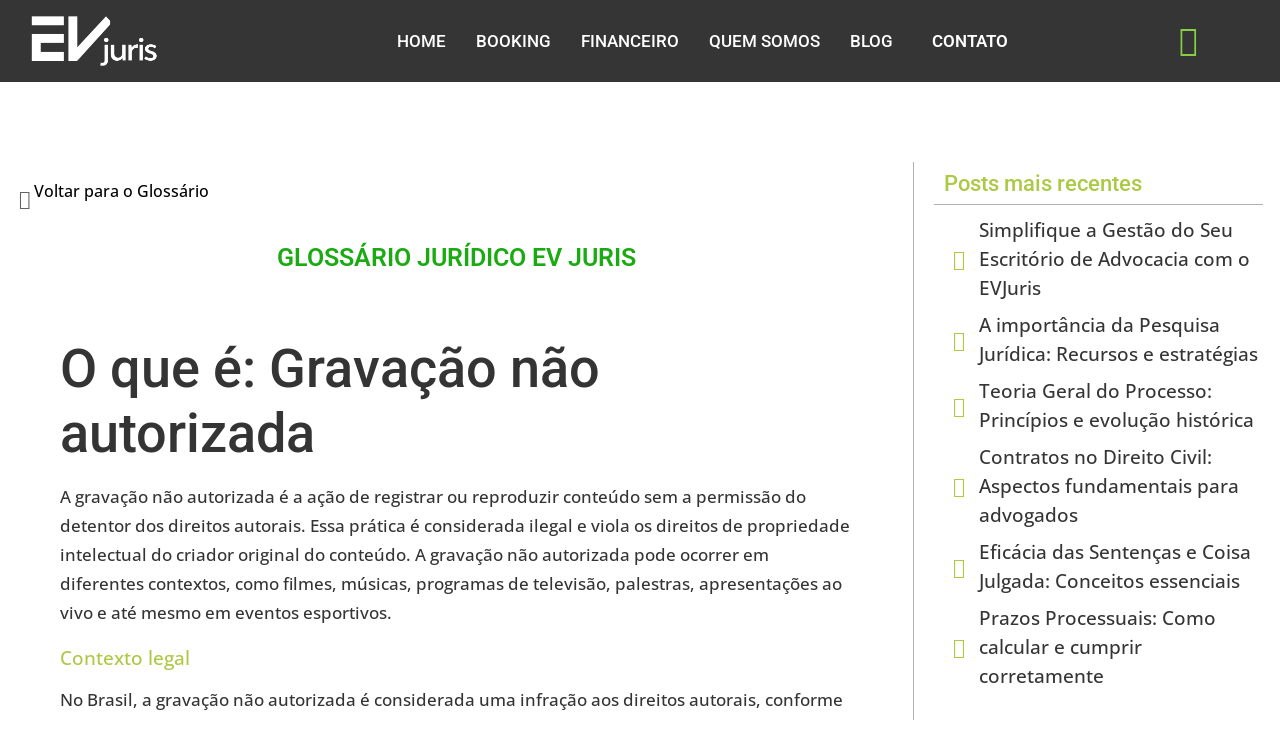

--- FILE ---
content_type: text/html; charset=UTF-8
request_url: https://www.evjuris.com/glossario/o-que-e-gravacao-nao-autorizada/
body_size: 27075
content:
<!DOCTYPE html><html lang="pt-BR"><head><script data-no-optimize="1">var litespeed_docref=sessionStorage.getItem("litespeed_docref");litespeed_docref&&(Object.defineProperty(document,"referrer",{get:function(){return litespeed_docref}}),sessionStorage.removeItem("litespeed_docref"));</script> <meta charset="UTF-8"><meta name="viewport" content="width=device-width, initial-scale=1.0" /><meta name='robots' content='index, follow, max-image-preview:large, max-snippet:-1, max-video-preview:-1' /><title>O que é: Gravação não autorizada - Software Jurídico</title><link rel="canonical" href="https://www.evjuris.com/glossario/o-que-e-gravacao-nao-autorizada/" /><meta property="og:locale" content="pt_BR" /><meta property="og:type" content="article" /><meta property="og:title" content="O que é: Gravação não autorizada - Software Jurídico" /><meta property="og:description" content="O que &eacute;: Grava&ccedil;&atilde;o n&atilde;o autorizadaA grava&ccedil;&atilde;o n&atilde;o autorizada &eacute; a a&ccedil;&atilde;o de registrar ou reproduzir conte&uacute;do sem a permiss&atilde;o do detentor dos direitos autorais. Essa pr&aacute;tica &eacute; considerada ilegal e viola os direitos de propriedade intelectual do criador original do conte&uacute;do. A grava&ccedil;&atilde;o n&atilde;o autorizada pode ocorrer em diferentes contextos, como filmes, m&uacute;sicas, programas de televis&atilde;o, palestras, apresenta&ccedil;&otilde;es ao vivo e at&eacute; mesmo em eventos esportivos.Contexto legalNo Brasil, a grava&ccedil;&atilde;o n&atilde;o autorizada &eacute; considerada uma infra&ccedil;&atilde;o aos direitos autorais, conforme estabelecido na Lei de Direitos Autorais (Lei n&ordm; 9.610/98). Essa lei protege os direitos dos criadores e estabelece as regras para o uso e reprodu&ccedil;&atilde;o de obras protegidas. A grava&ccedil;&atilde;o n&atilde;o autorizada pode resultar em san&ccedil;&otilde;es legais, como multas e at&eacute; mesmo deten&ccedil;&atilde;o, dependendo da gravidade do caso.Impactos para os criadoresA grava&ccedil;&atilde;o n&atilde;o autorizada pode ter impactos significativos para os criadores de conte&uacute;do. Ao ter seu trabalho reproduzido sem autoriza&ccedil;&atilde;o, o criador perde o controle sobre a distribui&ccedil;&atilde;o e monetiza&ccedil;&atilde;o de sua obra. Isso pode resultar em perdas financeiras, al&eacute;m de prejudicar a reputa&ccedil;&atilde;o e o reconhecimento do trabalho realizado.Al&eacute;m disso, a grava&ccedil;&atilde;o n&atilde;o autorizada pode incentivar a pirataria e a dissemina&ccedil;&atilde;o de c&oacute;pias ilegais do conte&uacute;do. Isso afeta n&atilde;o apenas os criadores, mas tamb&eacute;m a ind&uacute;stria como um todo, gerando preju&iacute;zos econ&ocirc;micos e dificultando o desenvolvimento de novos projetos e produ&ccedil;&otilde;es.Formas de grava&ccedil;&atilde;o n&atilde;o autorizadaA grava&ccedil;&atilde;o n&atilde;o autorizada pode ocorrer de diversas formas, sendo algumas das mais comuns:1. Grava&ccedil;&atilde;o em cinemas: A grava&ccedil;&atilde;o de filmes em exibi&ccedil;&atilde;o nos cinemas &eacute; uma pr&aacute;tica ilegal conhecida como &ldquo;camrip&rdquo; ou &ldquo;camcording&rdquo;. Nesse caso, o indiv&iacute;duo utiliza uma c&acirc;mera para registrar o filme enquanto ele est&aacute; sendo exibido, resultando em c&oacute;pias de baixa qualidade.2. Grava&ccedil;&atilde;o de shows e apresenta&ccedil;&otilde;es: Muitas vezes, pessoas tentam gravar shows e apresenta&ccedil;&otilde;es ao vivo sem autoriza&ccedil;&atilde;o, utilizando c&acirc;meras ou dispositivos m&oacute;veis. Essas grava&ccedil;&otilde;es podem ser compartilhadas na internet, prejudicando a venda de ingressos e a comercializa&ccedil;&atilde;o oficial do conte&uacute;do.3. Grava&ccedil;&atilde;o de m&uacute;sicas: A grava&ccedil;&atilde;o n&atilde;o autorizada de m&uacute;sicas pode ocorrer de diferentes formas, como a reprodu&ccedil;&atilde;o ilegal de CDs, a grava&ccedil;&atilde;o de shows e a disponibiliza&ccedil;&atilde;o n&atilde;o autorizada de faixas musicais na internet.4. Grava&ccedil;&atilde;o de palestras e eventos: Palestras, confer&ecirc;ncias e eventos tamb&eacute;m podem ser alvo de grava&ccedil;&otilde;es n&atilde;o autorizadas. Isso pode prejudicar a venda de ingressos para futuros eventos e a comercializa&ccedil;&atilde;o de materiais relacionados.Consequ&ecirc;ncias da grava&ccedil;&atilde;o n&atilde;o autorizadaA grava&ccedil;&atilde;o n&atilde;o autorizada pode acarretar em diversas consequ&ecirc;ncias, tanto para o indiv&iacute;duo que realiza a grava&ccedil;&atilde;o quanto para os criadores e detentores dos direitos autorais. Algumas das principais consequ&ecirc;ncias s&atilde;o:1. San&ccedil;&otilde;es legais: Como mencionado anteriormente, a grava&ccedil;&atilde;o n&atilde;o autorizada &eacute; considerada uma infra&ccedil;&atilde;o aos direitos autorais e pode resultar em san&ccedil;&otilde;es legais, como multas e deten&ccedil;&atilde;o.2. Preju&iacute;zos financeiros: A reprodu&ccedil;&atilde;o n&atilde;o autorizada de conte&uacute;do pode causar preju&iacute;zos financeiros para os criadores, que perdem a oportunidade de monetizar sua obra de forma legal.3. Danos &agrave; reputa&ccedil;&atilde;o: A divulga&ccedil;&atilde;o de grava&ccedil;&otilde;es n&atilde;o autorizadas pode prejudicar a reputa&ccedil;&atilde;o dos criadores e afetar sua imagem perante o p&uacute;blico e a ind&uacute;stria.4. Dificuldades na comercializa&ccedil;&atilde;o: A disponibiliza&ccedil;&atilde;o n&atilde;o autorizada de conte&uacute;do pode dificultar a comercializa&ccedil;&atilde;o oficial do produto, afetando as vendas e a distribui&ccedil;&atilde;o legal.Combate &agrave; grava&ccedil;&atilde;o n&atilde;o autorizadaPara combater a grava&ccedil;&atilde;o n&atilde;o autorizada, &eacute; importante que os criadores e detentores dos direitos autorais estejam atentos e adotem medidas de prote&ccedil;&atilde;o. Algumas das estrat&eacute;gias que podem ser utilizadas s&atilde;o:1. Educa&ccedil;&atilde;o e conscientiza&ccedil;&atilde;o: &Eacute; fundamental conscientizar o p&uacute;blico sobre a import&acirc;ncia de respeitar os direitos autorais e valorizar o trabalho dos criadores.2. Monitoramento e den&uacute;ncia: Os criadores podem utilizar ferramentas de monitoramento para identificar e denunciar casos de grava&ccedil;&atilde;o n&atilde;o autorizada.3. Prote&ccedil;&atilde;o tecnol&oacute;gica: O uso de tecnologias de prote&ccedil;&atilde;o, como criptografia e marca d&rsquo;&aacute;gua, pode dificultar a reprodu&ccedil;&atilde;o n&atilde;o autorizada do conte&uacute;do.4. Parcerias e licenciamento: Estabelecer parcerias e licenciar o conte&uacute;do para plataformas e distribuidoras autorizadas pode garantir a prote&ccedil;&atilde;o dos direitos autorais e a monetiza&ccedil;&atilde;o adequada da obra.Considera&ccedil;&otilde;es finaisA grava&ccedil;&atilde;o n&atilde;o autorizada &eacute; uma pr&aacute;tica ilegal que viola os direitos autorais e pode causar diversos impactos negativos para os criadores e detentores dos direitos. &Eacute; importante conscientizar o p&uacute;blico sobre a import&acirc;ncia de respeitar os direitos autorais e valorizar o trabalho dos criadores. Al&eacute;m disso, &eacute; fundamental que os criadores adotem medidas de prote&ccedil;&atilde;o e estejam atentos para combater a grava&ccedil;&atilde;o n&atilde;o autorizada e garantir a valoriza&ccedil;&atilde;o e a prote&ccedil;&atilde;o de suas obras." /><meta property="og:url" content="https://www.evjuris.com/glossario/o-que-e-gravacao-nao-autorizada/" /><meta property="og:site_name" content="Software Jurídico" /><meta name="twitter:card" content="summary_large_image" /><meta name="twitter:label1" content="Est. tempo de leitura" /><meta name="twitter:data1" content="4 minutos" /> <script type="application/ld+json" class="yoast-schema-graph">{"@context":"https://schema.org","@graph":[{"@type":"WebPage","@id":"https://www.evjuris.com/glossario/o-que-e-gravacao-nao-autorizada/","url":"https://www.evjuris.com/glossario/o-que-e-gravacao-nao-autorizada/","name":"O que é: Gravação não autorizada - Software Jurídico","isPartOf":{"@id":"https://www.evjuris.com/#website"},"datePublished":"2023-11-07T10:43:11+00:00","breadcrumb":{"@id":"https://www.evjuris.com/glossario/o-que-e-gravacao-nao-autorizada/#breadcrumb"},"inLanguage":"pt-BR","potentialAction":[{"@type":"ReadAction","target":["https://www.evjuris.com/glossario/o-que-e-gravacao-nao-autorizada/"]}]},{"@type":"BreadcrumbList","@id":"https://www.evjuris.com/glossario/o-que-e-gravacao-nao-autorizada/#breadcrumb","itemListElement":[{"@type":"ListItem","position":1,"name":"Início","item":"https://www.evjuris.com/"},{"@type":"ListItem","position":2,"name":"Glossário","item":"https://www.evjuris.com/glossario/"},{"@type":"ListItem","position":3,"name":"O que é: Gravação não autorizada"}]},{"@type":"WebSite","@id":"https://www.evjuris.com/#website","url":"https://www.evjuris.com/","name":"EVJuris Software Jurídico","description":"O Software Jurídico mais inteligente do mercado","publisher":{"@id":"https://www.evjuris.com/#organization"},"potentialAction":[{"@type":"SearchAction","target":{"@type":"EntryPoint","urlTemplate":"https://www.evjuris.com/?s={search_term_string}"},"query-input":{"@type":"PropertyValueSpecification","valueRequired":true,"valueName":"search_term_string"}}],"inLanguage":"pt-BR"},{"@type":"Organization","@id":"https://www.evjuris.com/#organization","name":"EVJuris","alternateName":"Software Jurídico","url":"https://www.evjuris.com/","logo":{"@type":"ImageObject","inLanguage":"pt-BR","@id":"https://www.evjuris.com/#/schema/logo/image/","url":"https://www.evjuris.com/wp-content/uploads/2022/07/ev-juris-branco-ft.png","contentUrl":"https://www.evjuris.com/wp-content/uploads/2022/07/ev-juris-branco-ft.png","width":560,"height":199,"caption":"EVJuris"},"image":{"@id":"https://www.evjuris.com/#/schema/logo/image/"}}]}</script> <link rel='dns-prefetch' href='//www.googletagmanager.com' /><link rel="alternate" type="application/rss+xml" title="Feed para Software Jurídico &raquo;" href="https://www.evjuris.com/feed/" /><link rel="alternate" type="application/rss+xml" title="Feed de comentários para Software Jurídico &raquo;" href="https://www.evjuris.com/comments/feed/" /><link rel="alternate" title="oEmbed (JSON)" type="application/json+oembed" href="https://www.evjuris.com/wp-json/oembed/1.0/embed?url=https%3A%2F%2Fwww.evjuris.com%2Fglossario%2Fo-que-e-gravacao-nao-autorizada%2F" /><link rel="alternate" title="oEmbed (XML)" type="text/xml+oembed" href="https://www.evjuris.com/wp-json/oembed/1.0/embed?url=https%3A%2F%2Fwww.evjuris.com%2Fglossario%2Fo-que-e-gravacao-nao-autorizada%2F&#038;format=xml" /><style id='wp-img-auto-sizes-contain-inline-css'>img:is([sizes=auto i],[sizes^="auto," i]){contain-intrinsic-size:3000px 1500px}
/*# sourceURL=wp-img-auto-sizes-contain-inline-css */</style><link data-optimized="2" rel="stylesheet" href="https://www.evjuris.com/wp-content/litespeed/css/1a63c4316003b9fae5ac66670de3fc9c.css?ver=3759a" /><style id='joinchat-button-style-inline-css'>.wp-block-joinchat-button{border:none!important;text-align:center}.wp-block-joinchat-button figure{display:table;margin:0 auto;padding:0}.wp-block-joinchat-button figcaption{font:normal normal 400 .6em/2em var(--wp--preset--font-family--system-font,sans-serif);margin:0;padding:0}.wp-block-joinchat-button .joinchat-button__qr{background-color:#fff;border:6px solid #25d366;border-radius:30px;box-sizing:content-box;display:block;height:200px;margin:auto;overflow:hidden;padding:10px;width:200px}.wp-block-joinchat-button .joinchat-button__qr canvas,.wp-block-joinchat-button .joinchat-button__qr img{display:block;margin:auto}.wp-block-joinchat-button .joinchat-button__link{align-items:center;background-color:#25d366;border:6px solid #25d366;border-radius:30px;display:inline-flex;flex-flow:row nowrap;justify-content:center;line-height:1.25em;margin:0 auto;text-decoration:none}.wp-block-joinchat-button .joinchat-button__link:before{background:transparent var(--joinchat-ico) no-repeat center;background-size:100%;content:"";display:block;height:1.5em;margin:-.75em .75em -.75em 0;width:1.5em}.wp-block-joinchat-button figure+.joinchat-button__link{margin-top:10px}@media (orientation:landscape)and (min-height:481px),(orientation:portrait)and (min-width:481px){.wp-block-joinchat-button.joinchat-button--qr-only figure+.joinchat-button__link{display:none}}@media (max-width:480px),(orientation:landscape)and (max-height:480px){.wp-block-joinchat-button figure{display:none}}

/*# sourceURL=https://www.evjuris.com/wp-content/plugins/creame-whatsapp-me/gutenberg/build/style-index.css */</style><style id='global-styles-inline-css'>:root{--wp--preset--aspect-ratio--square: 1;--wp--preset--aspect-ratio--4-3: 4/3;--wp--preset--aspect-ratio--3-4: 3/4;--wp--preset--aspect-ratio--3-2: 3/2;--wp--preset--aspect-ratio--2-3: 2/3;--wp--preset--aspect-ratio--16-9: 16/9;--wp--preset--aspect-ratio--9-16: 9/16;--wp--preset--color--black: #000000;--wp--preset--color--cyan-bluish-gray: #abb8c3;--wp--preset--color--white: #ffffff;--wp--preset--color--pale-pink: #f78da7;--wp--preset--color--vivid-red: #cf2e2e;--wp--preset--color--luminous-vivid-orange: #ff6900;--wp--preset--color--luminous-vivid-amber: #fcb900;--wp--preset--color--light-green-cyan: #7bdcb5;--wp--preset--color--vivid-green-cyan: #00d084;--wp--preset--color--pale-cyan-blue: #8ed1fc;--wp--preset--color--vivid-cyan-blue: #0693e3;--wp--preset--color--vivid-purple: #9b51e0;--wp--preset--gradient--vivid-cyan-blue-to-vivid-purple: linear-gradient(135deg,rgb(6,147,227) 0%,rgb(155,81,224) 100%);--wp--preset--gradient--light-green-cyan-to-vivid-green-cyan: linear-gradient(135deg,rgb(122,220,180) 0%,rgb(0,208,130) 100%);--wp--preset--gradient--luminous-vivid-amber-to-luminous-vivid-orange: linear-gradient(135deg,rgb(252,185,0) 0%,rgb(255,105,0) 100%);--wp--preset--gradient--luminous-vivid-orange-to-vivid-red: linear-gradient(135deg,rgb(255,105,0) 0%,rgb(207,46,46) 100%);--wp--preset--gradient--very-light-gray-to-cyan-bluish-gray: linear-gradient(135deg,rgb(238,238,238) 0%,rgb(169,184,195) 100%);--wp--preset--gradient--cool-to-warm-spectrum: linear-gradient(135deg,rgb(74,234,220) 0%,rgb(151,120,209) 20%,rgb(207,42,186) 40%,rgb(238,44,130) 60%,rgb(251,105,98) 80%,rgb(254,248,76) 100%);--wp--preset--gradient--blush-light-purple: linear-gradient(135deg,rgb(255,206,236) 0%,rgb(152,150,240) 100%);--wp--preset--gradient--blush-bordeaux: linear-gradient(135deg,rgb(254,205,165) 0%,rgb(254,45,45) 50%,rgb(107,0,62) 100%);--wp--preset--gradient--luminous-dusk: linear-gradient(135deg,rgb(255,203,112) 0%,rgb(199,81,192) 50%,rgb(65,88,208) 100%);--wp--preset--gradient--pale-ocean: linear-gradient(135deg,rgb(255,245,203) 0%,rgb(182,227,212) 50%,rgb(51,167,181) 100%);--wp--preset--gradient--electric-grass: linear-gradient(135deg,rgb(202,248,128) 0%,rgb(113,206,126) 100%);--wp--preset--gradient--midnight: linear-gradient(135deg,rgb(2,3,129) 0%,rgb(40,116,252) 100%);--wp--preset--font-size--small: 13px;--wp--preset--font-size--medium: 20px;--wp--preset--font-size--large: 36px;--wp--preset--font-size--x-large: 42px;--wp--preset--spacing--20: 0.44rem;--wp--preset--spacing--30: 0.67rem;--wp--preset--spacing--40: 1rem;--wp--preset--spacing--50: 1.5rem;--wp--preset--spacing--60: 2.25rem;--wp--preset--spacing--70: 3.38rem;--wp--preset--spacing--80: 5.06rem;--wp--preset--shadow--natural: 6px 6px 9px rgba(0, 0, 0, 0.2);--wp--preset--shadow--deep: 12px 12px 50px rgba(0, 0, 0, 0.4);--wp--preset--shadow--sharp: 6px 6px 0px rgba(0, 0, 0, 0.2);--wp--preset--shadow--outlined: 6px 6px 0px -3px rgb(255, 255, 255), 6px 6px rgb(0, 0, 0);--wp--preset--shadow--crisp: 6px 6px 0px rgb(0, 0, 0);}:root { --wp--style--global--content-size: 800px;--wp--style--global--wide-size: 1200px; }:where(body) { margin: 0; }.wp-site-blocks > .alignleft { float: left; margin-right: 2em; }.wp-site-blocks > .alignright { float: right; margin-left: 2em; }.wp-site-blocks > .aligncenter { justify-content: center; margin-left: auto; margin-right: auto; }:where(.wp-site-blocks) > * { margin-block-start: 24px; margin-block-end: 0; }:where(.wp-site-blocks) > :first-child { margin-block-start: 0; }:where(.wp-site-blocks) > :last-child { margin-block-end: 0; }:root { --wp--style--block-gap: 24px; }:root :where(.is-layout-flow) > :first-child{margin-block-start: 0;}:root :where(.is-layout-flow) > :last-child{margin-block-end: 0;}:root :where(.is-layout-flow) > *{margin-block-start: 24px;margin-block-end: 0;}:root :where(.is-layout-constrained) > :first-child{margin-block-start: 0;}:root :where(.is-layout-constrained) > :last-child{margin-block-end: 0;}:root :where(.is-layout-constrained) > *{margin-block-start: 24px;margin-block-end: 0;}:root :where(.is-layout-flex){gap: 24px;}:root :where(.is-layout-grid){gap: 24px;}.is-layout-flow > .alignleft{float: left;margin-inline-start: 0;margin-inline-end: 2em;}.is-layout-flow > .alignright{float: right;margin-inline-start: 2em;margin-inline-end: 0;}.is-layout-flow > .aligncenter{margin-left: auto !important;margin-right: auto !important;}.is-layout-constrained > .alignleft{float: left;margin-inline-start: 0;margin-inline-end: 2em;}.is-layout-constrained > .alignright{float: right;margin-inline-start: 2em;margin-inline-end: 0;}.is-layout-constrained > .aligncenter{margin-left: auto !important;margin-right: auto !important;}.is-layout-constrained > :where(:not(.alignleft):not(.alignright):not(.alignfull)){max-width: var(--wp--style--global--content-size);margin-left: auto !important;margin-right: auto !important;}.is-layout-constrained > .alignwide{max-width: var(--wp--style--global--wide-size);}body .is-layout-flex{display: flex;}.is-layout-flex{flex-wrap: wrap;align-items: center;}.is-layout-flex > :is(*, div){margin: 0;}body .is-layout-grid{display: grid;}.is-layout-grid > :is(*, div){margin: 0;}body{padding-top: 0px;padding-right: 0px;padding-bottom: 0px;padding-left: 0px;}a:where(:not(.wp-element-button)){text-decoration: underline;}:root :where(.wp-element-button, .wp-block-button__link){background-color: #32373c;border-width: 0;color: #fff;font-family: inherit;font-size: inherit;font-style: inherit;font-weight: inherit;letter-spacing: inherit;line-height: inherit;padding-top: calc(0.667em + 2px);padding-right: calc(1.333em + 2px);padding-bottom: calc(0.667em + 2px);padding-left: calc(1.333em + 2px);text-decoration: none;text-transform: inherit;}.has-black-color{color: var(--wp--preset--color--black) !important;}.has-cyan-bluish-gray-color{color: var(--wp--preset--color--cyan-bluish-gray) !important;}.has-white-color{color: var(--wp--preset--color--white) !important;}.has-pale-pink-color{color: var(--wp--preset--color--pale-pink) !important;}.has-vivid-red-color{color: var(--wp--preset--color--vivid-red) !important;}.has-luminous-vivid-orange-color{color: var(--wp--preset--color--luminous-vivid-orange) !important;}.has-luminous-vivid-amber-color{color: var(--wp--preset--color--luminous-vivid-amber) !important;}.has-light-green-cyan-color{color: var(--wp--preset--color--light-green-cyan) !important;}.has-vivid-green-cyan-color{color: var(--wp--preset--color--vivid-green-cyan) !important;}.has-pale-cyan-blue-color{color: var(--wp--preset--color--pale-cyan-blue) !important;}.has-vivid-cyan-blue-color{color: var(--wp--preset--color--vivid-cyan-blue) !important;}.has-vivid-purple-color{color: var(--wp--preset--color--vivid-purple) !important;}.has-black-background-color{background-color: var(--wp--preset--color--black) !important;}.has-cyan-bluish-gray-background-color{background-color: var(--wp--preset--color--cyan-bluish-gray) !important;}.has-white-background-color{background-color: var(--wp--preset--color--white) !important;}.has-pale-pink-background-color{background-color: var(--wp--preset--color--pale-pink) !important;}.has-vivid-red-background-color{background-color: var(--wp--preset--color--vivid-red) !important;}.has-luminous-vivid-orange-background-color{background-color: var(--wp--preset--color--luminous-vivid-orange) !important;}.has-luminous-vivid-amber-background-color{background-color: var(--wp--preset--color--luminous-vivid-amber) !important;}.has-light-green-cyan-background-color{background-color: var(--wp--preset--color--light-green-cyan) !important;}.has-vivid-green-cyan-background-color{background-color: var(--wp--preset--color--vivid-green-cyan) !important;}.has-pale-cyan-blue-background-color{background-color: var(--wp--preset--color--pale-cyan-blue) !important;}.has-vivid-cyan-blue-background-color{background-color: var(--wp--preset--color--vivid-cyan-blue) !important;}.has-vivid-purple-background-color{background-color: var(--wp--preset--color--vivid-purple) !important;}.has-black-border-color{border-color: var(--wp--preset--color--black) !important;}.has-cyan-bluish-gray-border-color{border-color: var(--wp--preset--color--cyan-bluish-gray) !important;}.has-white-border-color{border-color: var(--wp--preset--color--white) !important;}.has-pale-pink-border-color{border-color: var(--wp--preset--color--pale-pink) !important;}.has-vivid-red-border-color{border-color: var(--wp--preset--color--vivid-red) !important;}.has-luminous-vivid-orange-border-color{border-color: var(--wp--preset--color--luminous-vivid-orange) !important;}.has-luminous-vivid-amber-border-color{border-color: var(--wp--preset--color--luminous-vivid-amber) !important;}.has-light-green-cyan-border-color{border-color: var(--wp--preset--color--light-green-cyan) !important;}.has-vivid-green-cyan-border-color{border-color: var(--wp--preset--color--vivid-green-cyan) !important;}.has-pale-cyan-blue-border-color{border-color: var(--wp--preset--color--pale-cyan-blue) !important;}.has-vivid-cyan-blue-border-color{border-color: var(--wp--preset--color--vivid-cyan-blue) !important;}.has-vivid-purple-border-color{border-color: var(--wp--preset--color--vivid-purple) !important;}.has-vivid-cyan-blue-to-vivid-purple-gradient-background{background: var(--wp--preset--gradient--vivid-cyan-blue-to-vivid-purple) !important;}.has-light-green-cyan-to-vivid-green-cyan-gradient-background{background: var(--wp--preset--gradient--light-green-cyan-to-vivid-green-cyan) !important;}.has-luminous-vivid-amber-to-luminous-vivid-orange-gradient-background{background: var(--wp--preset--gradient--luminous-vivid-amber-to-luminous-vivid-orange) !important;}.has-luminous-vivid-orange-to-vivid-red-gradient-background{background: var(--wp--preset--gradient--luminous-vivid-orange-to-vivid-red) !important;}.has-very-light-gray-to-cyan-bluish-gray-gradient-background{background: var(--wp--preset--gradient--very-light-gray-to-cyan-bluish-gray) !important;}.has-cool-to-warm-spectrum-gradient-background{background: var(--wp--preset--gradient--cool-to-warm-spectrum) !important;}.has-blush-light-purple-gradient-background{background: var(--wp--preset--gradient--blush-light-purple) !important;}.has-blush-bordeaux-gradient-background{background: var(--wp--preset--gradient--blush-bordeaux) !important;}.has-luminous-dusk-gradient-background{background: var(--wp--preset--gradient--luminous-dusk) !important;}.has-pale-ocean-gradient-background{background: var(--wp--preset--gradient--pale-ocean) !important;}.has-electric-grass-gradient-background{background: var(--wp--preset--gradient--electric-grass) !important;}.has-midnight-gradient-background{background: var(--wp--preset--gradient--midnight) !important;}.has-small-font-size{font-size: var(--wp--preset--font-size--small) !important;}.has-medium-font-size{font-size: var(--wp--preset--font-size--medium) !important;}.has-large-font-size{font-size: var(--wp--preset--font-size--large) !important;}.has-x-large-font-size{font-size: var(--wp--preset--font-size--x-large) !important;}
:root :where(.wp-block-pullquote){font-size: 1.5em;line-height: 1.6;}
/*# sourceURL=global-styles-inline-css */</style><style id='elementor-frontend-inline-css'>[class*=col-mob-],[class*=col-tabp-],[class*=col-tab-],[class*=col-lap-],[class*=col-desk-]{--gw:inherit;--gfw:0 0 var(--gw);position:relative;min-height:1px;padding:10px;box-sizing:border-box;width:100%;flex:var(--gfw);max-width:var(--gw)}.col-mob-1{--gw:calc(100%/1)}.col-mob-2{--gw:calc(100%/2)}.col-mob-3{--gw:calc(100%/3)}.col-mob-4{--gw:calc(100%/4)}.col-mob-5{--gw:calc(100%/5)}.col-mob-6{--gw:calc(100%/6)}.col-mob-7{--gw:calc(100%/7)}.col-mob-8{--gw:calc(100%/8)}.col-mob-9{--gw:calc(100%/9)}.col-mob-10{--gw:calc(100%/10)}@media(min-width:768px){.col-tab-1{--gw:calc(100%/1)}.col-tab-2{--gw:calc(100%/2)}.col-tab-3{--gw:calc(100%/3)}.col-tab-4{--gw:calc(100%/4)}.col-tab-5{--gw:calc(100%/5)}.col-tab-6{--gw:calc(100%/6)}.col-tab-7{--gw:calc(100%/7)}.col-tab-8{--gw:calc(100%/8)}.col-tab-9{--gw:calc(100%/9)}.col-tab-10{--gw:calc(100%/10)}}@media(min-width:1025px){.col-desk-1{--gw:calc(100%/1)}.col-desk-2{--gw:calc(100%/2)}.col-desk-3{--gw:calc(100%/3)}.col-desk-4{--gw:calc(100%/4)}.col-desk-5{--gw:calc(100%/5)}.col-desk-6{--gw:calc(100%/6)}.col-desk-7{--gw:calc(100%/7)}.col-desk-8{--gw:calc(100%/8)}.col-desk-9{--gw:calc(100%/9)}.col-desk-10{--gw:calc(100%/10)}}@media(max-width:1200px){.elementor-element.lakit-col-width-auto-tablet_extra{width:auto!important}.elementor-element.lakit-col-width-auto-tablet_extra.lakit-col-align-left{margin-right:auto}.elementor-element.lakit-col-width-auto-tablet_extra.lakit-col-align-right{margin-left:auto}.elementor-element.lakit-col-width-auto-tablet_extra.lakit-col-align-center{margin-left:auto;margin-right:auto}}@media(max-width:1024px){.elementor-element.lakit-col-width-auto-tablet{width:auto!important}.elementor-element.lakit-col-width-auto-tablet.lakit-col-align-left{margin-right:auto}.elementor-element.lakit-col-width-auto-tablet.lakit-col-align-right{margin-left:auto}.elementor-element.lakit-col-width-auto-tablet.lakit-col-align-center{margin-left:auto;margin-right:auto}}@media(max-width:767px){.elementor-element.lakit-col-width-auto-mobile{width:auto!important}.elementor-element.lakit-col-width-auto-mobile.lakit-col-align-left{margin-right:auto}.elementor-element.lakit-col-width-auto-mobile.lakit-col-align-right{margin-left:auto}.elementor-element.lakit-col-width-auto-mobile.lakit-col-align-center{margin-left:auto;margin-right:auto}}
/*# sourceURL=elementor-frontend-inline-css */</style> <script id="cookie-notice-front-js-before" type="litespeed/javascript">var cnArgs={"ajaxUrl":"https:\/\/www.evjuris.com\/wp-admin\/admin-ajax.php","nonce":"9b4098e62b","hideEffect":"fade","position":"bottom","onScroll":!1,"onScrollOffset":100,"onClick":!1,"cookieName":"cookie_notice_accepted","cookieTime":604800,"cookieTimeRejected":604800,"globalCookie":!1,"redirection":!1,"cache":!0,"revokeCookies":!1,"revokeCookiesOpt":"automatic"}</script> <script data-cfasync="false" src="https://www.evjuris.com/wp-includes/js/jquery/jquery.min.js" id="jquery-core-js"></script> <script data-cfasync="false" src="https://www.evjuris.com/wp-includes/js/jquery/jquery-migrate.min.js" id="jquery-migrate-js"></script> 
 <script type="litespeed/javascript" data-src="https://www.googletagmanager.com/gtag/js?id=GT-5N29784" id="google_gtagjs-js"></script> <script id="google_gtagjs-js-after" type="litespeed/javascript">window.dataLayer=window.dataLayer||[];function gtag(){dataLayer.push(arguments)}
gtag("set","linker",{"domains":["www.evjuris.com"]});gtag("js",new Date());gtag("set","developer_id.dZTNiMT",!0);gtag("config","GT-5N29784")</script> <link rel="https://api.w.org/" href="https://www.evjuris.com/wp-json/" /><link rel="EditURI" type="application/rsd+xml" title="RSD" href="https://www.evjuris.com/xmlrpc.php?rsd" /><link rel='shortlink' href='https://www.evjuris.com/?p=2244' /> <script type="application/ld+json">{"@context":"https:\/\/schema.org","@type":"DefinedTerm","name":"O que \u00e9: Grava\u00e7\u00e3o n\u00e3o autorizada","description":"O que &eacute;: Grava&ccedil;&atilde;o n&atilde;o autorizadaA grava&ccedil;&atilde;o n&atilde;o autorizada &eacute; a a&ccedil;&atilde;o de registrar ou reproduzir conte&uacute;do sem a permiss&atilde;o do detentor dos direitos autorais. Essa pr&aacute;tica &eacute; considerada ilegal e viola os direitos de propriedade intelectual do criador original do conte&uacute;do. A grava&ccedil;&atilde;o n&atilde;o autorizada pode ocorrer em diferentes contextos, como filmes, m&uacute;sicas, programas de televis&atilde;o, palestras, apresenta&ccedil;&otilde;es ao vivo e at&eacute; mesmo em eventos esportivos.Contexto legalNo Brasil, a grava&ccedil;&atilde;o n&atilde;o autorizada &eacute; considerada uma infra&ccedil;&atilde;o aos direitos autorais, conforme estabelecido na Lei de Direitos Autorais (Lei n&ordm; 9.610\/98). Essa lei protege os direitos dos criadores e estabelece as regras para o uso e reprodu&ccedil;&atilde;o de obras protegidas. A grava&ccedil;&atilde;o n&atilde;o autorizada pode resultar em san&ccedil;&otilde;es legais, como multas e at&eacute; mesmo deten&ccedil;&atilde;o, dependendo da gravidade do caso.Impactos para os criadoresA grava&ccedil;&atilde;o n&atilde;o autorizada pode ter impactos significativos para os criadores de conte&uacute;do. Ao ter seu trabalho reproduzido sem autoriza&ccedil;&atilde;o, o criador perde o controle sobre a distribui&ccedil;&atilde;o e monetiza&ccedil;&atilde;o de sua obra. Isso pode resultar em perdas financeiras, al&eacute;m de prejudicar a reputa&ccedil;&atilde;o e o reconhecimento do trabalho realizado.Al&eacute;m disso, a grava&ccedil;&atilde;o n&atilde;o autorizada pode incentivar a pirataria e a dissemina&ccedil;&atilde;o de c&oacute;pias ilegais do conte&uacute;do. Isso afeta n&atilde;o apenas os criadores, mas tamb&eacute;m a ind&uacute;stria como um todo, gerando preju&iacute;zos econ&ocirc;micos e dificultando o desenvolvimento de novos projetos e produ&ccedil;&otilde;es.Formas de grava&ccedil;&atilde;o n&atilde;o autorizadaA grava&ccedil;&atilde;o n&atilde;o autorizada pode ocorrer de diversas formas, sendo algumas das mais comuns:1. Grava&ccedil;&atilde;o em cinemas: A grava&ccedil;&atilde;o de filmes em exibi&ccedil;&atilde;o nos cinemas &eacute; uma pr&aacute;tica ilegal conhecida como &ldquo;camrip&rdquo; ou &ldquo;camcording&rdquo;. Nesse caso, o indiv&iacute;duo utiliza uma c&acirc;mera para registrar o filme enquanto ele est&aacute; sendo exibido, resultando em c&oacute;pias de baixa qualidade.2. Grava&ccedil;&atilde;o de shows e apresenta&ccedil;&otilde;es: Muitas vezes, pessoas tentam gravar shows e apresenta&ccedil;&otilde;es ao vivo sem autoriza&ccedil;&atilde;o, utilizando c&acirc;meras ou dispositivos m&oacute;veis. Essas grava&ccedil;&otilde;es podem ser compartilhadas na internet, prejudicando a venda de ingressos e a comercializa&ccedil;&atilde;o oficial do conte&uacute;do.3. Grava&ccedil;&atilde;o de m&uacute;sicas: A grava&ccedil;&atilde;o n&atilde;o autorizada de m&uacute;sicas pode ocorrer de diferentes formas, como a reprodu&ccedil;&atilde;o ilegal de CDs, a grava&ccedil;&atilde;o de shows e a disponibiliza&ccedil;&atilde;o n&atilde;o autorizada de faixas musicais na internet.4. Grava&ccedil;&atilde;o de palestras e eventos: Palestras, confer&ecirc;ncias e eventos tamb&eacute;m podem ser alvo de grava&ccedil;&otilde;es n&atilde;o autorizadas. Isso pode prejudicar a venda de ingressos para futuros eventos e a comercializa&ccedil;&atilde;o de materiais relacionados.Consequ&ecirc;ncias da grava&ccedil;&atilde;o n&atilde;o autorizadaA grava&ccedil;&atilde;o n&atilde;o autorizada pode acarretar em diversas consequ&ecirc;ncias, tanto para o indiv&iacute;duo que realiza a grava&ccedil;&atilde;o quanto para os criadores e detentores dos direitos autorais. Algumas das principais consequ&ecirc;ncias s&atilde;o:1. San&ccedil;&otilde;es legais: Como mencionado anteriormente, a grava&ccedil;&atilde;o n&atilde;o autorizada &eacute; considerada uma infra&ccedil;&atilde;o aos direitos autorais e pode resultar em san&ccedil;&otilde;es legais, como multas e deten&ccedil;&atilde;o.2. Preju&iacute;zos financeiros: A reprodu&ccedil;&atilde;o n&atilde;o autorizada de conte&uacute;do pode causar preju&iacute;zos financeiros para os criadores, que perdem a oportunidade de monetizar sua obra de forma legal.3. Danos &agrave; reputa&ccedil;&atilde;o: A divulga&ccedil;&atilde;o de grava&ccedil;&otilde;es n&atilde;o autorizadas pode prejudicar a reputa&ccedil;&atilde;o dos criadores e afetar sua imagem perante o p&uacute;blico e a ind&uacute;stria.4. Dificuldades na comercializa&ccedil;&atilde;o: A disponibiliza&ccedil;&atilde;o n&atilde;o autorizada de conte&uacute;do pode dificultar a comercializa&ccedil;&atilde;o oficial do produto, afetando as vendas e a distribui&ccedil;&atilde;o legal.Combate &agrave; grava&ccedil;&atilde;o n&atilde;o autorizadaPara combater a grava&ccedil;&atilde;o n&atilde;o autorizada, &eacute; importante que os criadores e detentores dos direitos autorais estejam atentos e adotem medidas de prote&ccedil;&atilde;o. Algumas das estrat&eacute;gias que podem ser utilizadas s&atilde;o:1. Educa&ccedil;&atilde;o e conscientiza&ccedil;&atilde;o: &Eacute; fundamental conscientizar o p&uacute;blico sobre a import&acirc;ncia de respeitar os direitos autorais e valorizar o trabalho dos criadores.2. Monitoramento e den&uacute;ncia: Os criadores podem utilizar ferramentas de monitoramento para identificar e denunciar casos de grava&ccedil;&atilde;o n&atilde;o autorizada.3. Prote&ccedil;&atilde;o tecnol&oacute;gica: O uso de tecnologias de prote&ccedil;&atilde;o, como criptografia e marca d&rsquo;&aacute;gua, pode dificultar a reprodu&ccedil;&atilde;o n&atilde;o autorizada do conte&uacute;do.4. Parcerias e licenciamento: Estabelecer parcerias e licenciar o conte&uacute;do para plataformas e distribuidoras autorizadas pode garantir a prote&ccedil;&atilde;o dos direitos autorais e a monetiza&ccedil;&atilde;o adequada da obra.Considera&ccedil;&otilde;es finaisA grava&ccedil;&atilde;o n&atilde;o autorizada &eacute; uma pr&aacute;tica ilegal que viola os direitos autorais e pode causar diversos impactos negativos para os criadores e detentores dos direitos. &Eacute; importante conscientizar o p&uacute;blico sobre a import&acirc;ncia de respeitar os direitos autorais e valorizar o trabalho dos criadores. Al&eacute;m disso, &eacute; fundamental que os criadores adotem medidas de prote&ccedil;&atilde;o e estejam atentos para combater a grava&ccedil;&atilde;o n&atilde;o autorizada e garantir a valoriza&ccedil;&atilde;o e a prote&ccedil;&atilde;o de suas obras.","url":"https:\/\/www.evjuris.com\/glossario\/o-que-e-gravacao-nao-autorizada\/","image":"","author":{"@type":"Organization","name":""},"publisher":{"@type":"Organization","name":""},"datePublished":"2023-11-07T07:43:11-03:00","dateModified":"2023-11-07T07:43:11-03:00"}</script><meta name="generator" content="Site Kit by Google 1.171.0" /> <script type="litespeed/javascript">(function(w,d,s,l,i){w[l]=w[l]||[];w[l].push({'gtm.start':new Date().getTime(),event:'gtm.js'});var f=d.getElementsByTagName(s)[0],j=d.createElement(s),dl=l!='dataLayer'?'&l='+l:'';j.async=!0;j.src='https://www.googletagmanager.com/gtm.js?id='+i+dl;f.parentNode.insertBefore(j,f)})(window,document,'script','dataLayer','GTM-W3NDV3B')</script> <meta name="ti-site-data" content="[base64]" /><meta name="generator" content="Elementor 3.33.4; features: additional_custom_breakpoints; settings: css_print_method-external, google_font-enabled, font_display-swap"><style>.e-con.e-parent:nth-of-type(n+4):not(.e-lazyloaded):not(.e-no-lazyload),
				.e-con.e-parent:nth-of-type(n+4):not(.e-lazyloaded):not(.e-no-lazyload) * {
					background-image: none !important;
				}
				@media screen and (max-height: 1024px) {
					.e-con.e-parent:nth-of-type(n+3):not(.e-lazyloaded):not(.e-no-lazyload),
					.e-con.e-parent:nth-of-type(n+3):not(.e-lazyloaded):not(.e-no-lazyload) * {
						background-image: none !important;
					}
				}
				@media screen and (max-height: 640px) {
					.e-con.e-parent:nth-of-type(n+2):not(.e-lazyloaded):not(.e-no-lazyload),
					.e-con.e-parent:nth-of-type(n+2):not(.e-lazyloaded):not(.e-no-lazyload) * {
						background-image: none !important;
					}
				}</style><meta name="theme-color" content="#FFFFFF"><link rel="icon" href="https://www.evjuris.com/wp-content/uploads/2022/09/cropped-android-chrome-512x512-1-32x32.png" sizes="32x32" /><link rel="icon" href="https://www.evjuris.com/wp-content/uploads/2022/09/cropped-android-chrome-512x512-1-192x192.png" sizes="192x192" /><link rel="apple-touch-icon" href="https://www.evjuris.com/wp-content/uploads/2022/09/cropped-android-chrome-512x512-1-180x180.png" /><meta name="msapplication-TileImage" content="https://www.evjuris.com/wp-content/uploads/2022/09/cropped-android-chrome-512x512-1-270x270.png" /><style id="wpr_lightbox_styles">.lg-backdrop {
					background-color: rgba(0,0,0,0.6) !important;
				}
				.lg-toolbar,
				.lg-dropdown {
					background-color: rgba(0,0,0,0.8) !important;
				}
				.lg-dropdown:after {
					border-bottom-color: rgba(0,0,0,0.8) !important;
				}
				.lg-sub-html {
					background-color: rgba(0,0,0,0.8) !important;
				}
				.lg-thumb-outer,
				.lg-progress-bar {
					background-color: #444444 !important;
				}
				.lg-progress {
					background-color: #a90707 !important;
				}
				.lg-icon {
					color: #efefef !important;
					font-size: 20px !important;
				}
				.lg-icon.lg-toogle-thumb {
					font-size: 24px !important;
				}
				.lg-icon:hover,
				.lg-dropdown-text:hover {
					color: #ffffff !important;
				}
				.lg-sub-html,
				.lg-dropdown-text {
					color: #efefef !important;
					font-size: 14px !important;
				}
				#lg-counter {
					color: #efefef !important;
					font-size: 14px !important;
				}
				.lg-prev,
				.lg-next {
					font-size: 35px !important;
				}

				/* Defaults */
				.lg-icon {
				background-color: transparent !important;
				}

				#lg-counter {
				opacity: 0.9;
				}

				.lg-thumb-outer {
				padding: 0 10px;
				}

				.lg-thumb-item {
				border-radius: 0 !important;
				border: none !important;
				opacity: 0.5;
				}

				.lg-thumb-item.active {
					opacity: 1;
				}</style></head><body class="wp-singular glossario-template-default single single-glossario postid-2244 wp-embed-responsive wp-theme-hello-elementor ltr cookies-not-set hello-elementor-default elementor-default elementor-kit-10 elementor-page elementor-page-3027 lakit--enabled lakit-nojs"> <script type="litespeed/javascript">const lakitCheckHeaderTransparency=()=>{document.body.classList.remove("lakit-nojs");let e=document.body.className.match(/lakitdoc-ht-bkp-(\d+)/i);e=e?.length>1?parseInt(e[1]):0,e>0&&(window.innerWidth>e?document.body.classList.add("lakitdoc-enable-header-transparency","lakitdoc-h-t"):document.body.classList.remove("lakitdoc-enable-header-transparency","lakitdoc-h-t"))};lakitCheckHeaderTransparency(),window.addEventListener("resize",lakitCheckHeaderTransparency)</script> 
<noscript><iframe data-lazyloaded="1" src="about:blank" data-litespeed-src="https://www.googletagmanager.com/ns.html?id=GTM-W3NDV3B"
height="0" width="0" style="display:none;visibility:hidden"></iframe></noscript><a class="skip-link screen-reader-text" href="#content">
Skip to content		</a><div class="ekit-template-content-markup ekit-template-content-header ekit-template-content-theme-support"><style>.elementor-360 .elementor-element.elementor-element-4d195dd4:not(.elementor-motion-effects-element-type-background), .elementor-360 .elementor-element.elementor-element-4d195dd4 > .elementor-motion-effects-container > .elementor-motion-effects-layer{background-color:var( --e-global-color-primary );}.elementor-360 .elementor-element.elementor-element-4d195dd4{transition:background 0.3s, border 0.3s, border-radius 0.3s, box-shadow 0.3s;margin-top:0px;margin-bottom:0px;padding:15px 30px 15px 30px;}.elementor-360 .elementor-element.elementor-element-4d195dd4 > .elementor-background-overlay{transition:background 0.3s, border-radius 0.3s, opacity 0.3s;}.elementor-bc-flex-widget .elementor-360 .elementor-element.elementor-element-27c673aa.elementor-column .elementor-widget-wrap{align-items:center;}.elementor-360 .elementor-element.elementor-element-27c673aa.elementor-column.elementor-element[data-element_type="column"] > .elementor-widget-wrap.elementor-element-populated{align-content:center;align-items:center;}.elementor-360 .elementor-element.elementor-element-27c673aa > .elementor-element-populated{margin:0px 0px 0px 0px;--e-column-margin-right:0px;--e-column-margin-left:0px;padding:0px 0px 0px 0px;}.elementor-360 .elementor-element.elementor-element-1539ad8 > .elementor-container{max-width:1600px;}.elementor-360 .elementor-element.elementor-element-1539ad8{margin-top:0px;margin-bottom:0px;padding:0px 0px 0px 0px;}.elementor-bc-flex-widget .elementor-360 .elementor-element.elementor-element-895a5d5.elementor-column .elementor-widget-wrap{align-items:center;}.elementor-360 .elementor-element.elementor-element-895a5d5.elementor-column.elementor-element[data-element_type="column"] > .elementor-widget-wrap.elementor-element-populated{align-content:center;align-items:center;}.elementor-360 .elementor-element.elementor-element-895a5d5 > .elementor-element-populated{margin:0px 0px 0px 0px;--e-column-margin-right:0px;--e-column-margin-left:0px;padding:0px 0px 0px 0px;}.elementor-360 .elementor-element.elementor-element-c96560a{width:100%;max-width:100%;text-align:left;}.elementor-bc-flex-widget .elementor-360 .elementor-element.elementor-element-8ac4146.elementor-column .elementor-widget-wrap{align-items:center;}.elementor-360 .elementor-element.elementor-element-8ac4146.elementor-column.elementor-element[data-element_type="column"] > .elementor-widget-wrap.elementor-element-populated{align-content:center;align-items:center;}.elementor-360 .elementor-element.elementor-element-8ac4146.elementor-column > .elementor-widget-wrap{justify-content:flex-end;}.elementor-360 .elementor-element.elementor-element-8ac4146 > .elementor-element-populated{margin:0px 0px 0px 0px;--e-column-margin-right:0px;--e-column-margin-left:0px;padding:0px 0px 0px 0px;}
					.elementor-360 .elementor-element.elementor-element-7f0f5478 .elementskit-navbar-nav .elementskit-submenu-panel > li > a:hover,
					.elementor-360 .elementor-element.elementor-element-7f0f5478 .elementskit-navbar-nav .elementskit-submenu-panel > li > a:focus,
					.elementor-360 .elementor-element.elementor-element-7f0f5478 .elementskit-navbar-nav .elementskit-submenu-panel > li > a:active,
					.elementor-360 .elementor-element.elementor-element-7f0f5478 .elementskit-navbar-nav .elementskit-submenu-panel > li:hover > a{background-color:var( --e-global-color-accent );}.elementor-360 .elementor-element.elementor-element-7f0f5478 .elementskit-navbar-nav .elementskit-submenu-panel > li.current-menu-item > a{background-color:var( --e-global-color-accent );color:var( --e-global-color-primary );}.elementor-360 .elementor-element.elementor-element-7f0f5478 .elementskit-menu-hamburger{background-color:#FFFFFF00;float:right;border-style:solid;border-color:#FFFFFF00;}.elementor-360 .elementor-element.elementor-element-7f0f5478 .elementskit-menu-hamburger:hover{background-color:#02010100;}.elementor-360 .elementor-element.elementor-element-7f0f5478 .elementskit-menu-close{background-color:#FFFFFF00;font-family:"Roboto", Sans-serif;border-style:solid;border-color:#00000000;color:#FFFFFF;}.elementor-360 .elementor-element.elementor-element-7f0f5478 .elementskit-menu-close:hover{background-color:#FCFCFC4D;border-style:solid;border-color:#02010100;color:#FFFFFF;}.elementor-360 .elementor-element.elementor-element-7f0f5478{width:100%;max-width:100%;}.elementor-360 .elementor-element.elementor-element-7f0f5478 > .elementor-widget-container{margin:0px 0px 0px 0px;padding:0px 0px 0px 0px;}.elementor-360 .elementor-element.elementor-element-7f0f5478 .elementskit-menu-container{height:50px;border-radius:0px 0px 0px 0px;}.elementor-360 .elementor-element.elementor-element-7f0f5478 .elementskit-nav-identity-panel{padding:0px 0px 0px 0px;}.elementor-360 .elementor-element.elementor-element-7f0f5478 .elementskit-navbar-nav li a .ekit-menu-icon{padding:0px 0px 0px 0px;}.elementor-360 .elementor-element.elementor-element-7f0f5478 .elementskit-navbar-nav > li > a{font-family:"Roboto", Sans-serif;font-size:1em;text-transform:uppercase;color:#FFFFFF;border-radius:0px 0px 0px 0px;padding:0px 15px 0px 15px;}.elementor-360 .elementor-element.elementor-element-7f0f5478 .elementskit-navbar-nav > li > a:hover{color:var( --e-global-color-secondary );}.elementor-360 .elementor-element.elementor-element-7f0f5478 .elementskit-navbar-nav > li > a:focus{color:var( --e-global-color-secondary );}.elementor-360 .elementor-element.elementor-element-7f0f5478 .elementskit-navbar-nav > li > a:active{color:var( --e-global-color-secondary );}.elementor-360 .elementor-element.elementor-element-7f0f5478 .elementskit-navbar-nav > li:hover > a{color:var( --e-global-color-secondary );}.elementor-360 .elementor-element.elementor-element-7f0f5478 .elementskit-navbar-nav > li:hover > a .elementskit-submenu-indicator{color:var( --e-global-color-secondary );}.elementor-360 .elementor-element.elementor-element-7f0f5478 .elementskit-navbar-nav > li > a:hover .elementskit-submenu-indicator{color:var( --e-global-color-secondary );}.elementor-360 .elementor-element.elementor-element-7f0f5478 .elementskit-navbar-nav > li > a:focus .elementskit-submenu-indicator{color:var( --e-global-color-secondary );}.elementor-360 .elementor-element.elementor-element-7f0f5478 .elementskit-navbar-nav > li > a:active .elementskit-submenu-indicator{color:var( --e-global-color-secondary );}.elementor-360 .elementor-element.elementor-element-7f0f5478 .elementskit-navbar-nav > li.current-menu-item > a{color:var( --e-global-color-secondary );}.elementor-360 .elementor-element.elementor-element-7f0f5478 .elementskit-navbar-nav > li.current-menu-ancestor > a{color:var( --e-global-color-secondary );}.elementor-360 .elementor-element.elementor-element-7f0f5478 .elementskit-navbar-nav > li.current-menu-ancestor > a .elementskit-submenu-indicator{color:var( --e-global-color-secondary );}.elementor-360 .elementor-element.elementor-element-7f0f5478 .elementskit-navbar-nav > li > a .elementskit-submenu-indicator{color:var( --e-global-color-accent );fill:var( --e-global-color-accent );}.elementor-360 .elementor-element.elementor-element-7f0f5478 .elementskit-navbar-nav > li > a .ekit-submenu-indicator-icon{color:var( --e-global-color-accent );fill:var( --e-global-color-accent );}.elementor-360 .elementor-element.elementor-element-7f0f5478 .elementskit-navbar-nav .elementskit-submenu-panel > li > a{padding:0px 0px 0px 0px;color:var( --e-global-color-primary );}.elementor-360 .elementor-element.elementor-element-7f0f5478 .elementskit-navbar-nav .elementskit-submenu-panel > li > a:hover{color:var( --e-global-color-primary );}.elementor-360 .elementor-element.elementor-element-7f0f5478 .elementskit-navbar-nav .elementskit-submenu-panel > li > a:focus{color:var( --e-global-color-primary );}.elementor-360 .elementor-element.elementor-element-7f0f5478 .elementskit-navbar-nav .elementskit-submenu-panel > li > a:active{color:var( --e-global-color-primary );}.elementor-360 .elementor-element.elementor-element-7f0f5478 .elementskit-navbar-nav .elementskit-submenu-panel > li:hover > a{color:var( --e-global-color-primary );}.elementor-360 .elementor-element.elementor-element-7f0f5478 .elementskit-submenu-panel{padding:15px 25px 15px 25px;}.elementor-360 .elementor-element.elementor-element-7f0f5478 .elementskit-navbar-nav .elementskit-submenu-panel{border-radius:4px 4px 4px 4px;min-width:220px;}.elementor-360 .elementor-element.elementor-element-7f0f5478 .elementskit-menu-hamburger .elementskit-menu-hamburger-icon{background-color:#FFFFFF;}.elementor-360 .elementor-element.elementor-element-7f0f5478 .elementskit-menu-hamburger > .ekit-menu-icon{color:#FFFFFF;}.elementor-360 .elementor-element.elementor-element-7f0f5478 .elementskit-menu-hamburger:hover .elementskit-menu-hamburger-icon{background-color:#ABC944;}.elementor-360 .elementor-element.elementor-element-7f0f5478 .elementskit-menu-hamburger:hover > .ekit-menu-icon{color:#ABC944;}.elementor-bc-flex-widget .elementor-360 .elementor-element.elementor-element-383b71d.elementor-column .elementor-widget-wrap{align-items:center;}.elementor-360 .elementor-element.elementor-element-383b71d.elementor-column.elementor-element[data-element_type="column"] > .elementor-widget-wrap.elementor-element-populated{align-content:center;align-items:center;}.elementor-360 .elementor-element.elementor-element-383b71d.elementor-column > .elementor-widget-wrap{justify-content:center;}.elementor-360 .elementor-element.elementor-element-383b71d > .elementor-element-populated{margin:0px 0px 0px 0px;--e-column-margin-right:0px;--e-column-margin-left:0px;padding:0px 0px 0px 0px;}.elementor-360 .elementor-element.elementor-element-8c461f3 .elementor-button{background-color:#02010100;font-family:"Roboto", Sans-serif;font-size:1em;font-weight:600;text-transform:uppercase;fill:var( --e-global-color-text );color:var( --e-global-color-text );}.elementor-360 .elementor-element.elementor-element-8c461f3{width:100%;max-width:100%;}.elementor-bc-flex-widget .elementor-360 .elementor-element.elementor-element-aa3116e.elementor-column .elementor-widget-wrap{align-items:center;}.elementor-360 .elementor-element.elementor-element-aa3116e.elementor-column.elementor-element[data-element_type="column"] > .elementor-widget-wrap.elementor-element-populated{align-content:center;align-items:center;}.elementor-360 .elementor-element.elementor-element-aa3116e.elementor-column > .elementor-widget-wrap{justify-content:center;}.elementor-360 .elementor-element.elementor-element-aa3116e > .elementor-element-populated{margin:0px 0px 0px 0px;--e-column-margin-right:0px;--e-column-margin-left:0px;padding:0px 0px 0px 0px;}.elementor-360 .elementor-element.elementor-element-8bf4971{width:100%;max-width:100%;padding:7px 0px 0px 0px;}.elementor-360 .elementor-element.elementor-element-8bf4971 .elementor-icon-wrapper{text-align:center;}.elementor-360 .elementor-element.elementor-element-8bf4971.elementor-view-stacked .elementor-icon{background-color:#86CE44;}.elementor-360 .elementor-element.elementor-element-8bf4971.elementor-view-framed .elementor-icon, .elementor-360 .elementor-element.elementor-element-8bf4971.elementor-view-default .elementor-icon{color:#86CE44;border-color:#86CE44;}.elementor-360 .elementor-element.elementor-element-8bf4971.elementor-view-framed .elementor-icon, .elementor-360 .elementor-element.elementor-element-8bf4971.elementor-view-default .elementor-icon svg{fill:#86CE44;}.elementor-360 .elementor-element.elementor-element-8bf4971.elementor-view-stacked .elementor-icon:hover{background-color:#FFFFFF;}.elementor-360 .elementor-element.elementor-element-8bf4971.elementor-view-framed .elementor-icon:hover, .elementor-360 .elementor-element.elementor-element-8bf4971.elementor-view-default .elementor-icon:hover{color:#FFFFFF;border-color:#FFFFFF;}.elementor-360 .elementor-element.elementor-element-8bf4971.elementor-view-framed .elementor-icon:hover, .elementor-360 .elementor-element.elementor-element-8bf4971.elementor-view-default .elementor-icon:hover svg{fill:#FFFFFF;}.elementor-360 .elementor-element.elementor-element-8bf4971 .elementor-icon{font-size:31px;}.elementor-360 .elementor-element.elementor-element-8bf4971 .elementor-icon svg{height:31px;}:root{--page-title-display:none;}@media(min-width:768px){.elementor-360 .elementor-element.elementor-element-895a5d5{width:12%;}.elementor-360 .elementor-element.elementor-element-8ac4146{width:60%;}.elementor-360 .elementor-element.elementor-element-383b71d{width:18%;}.elementor-360 .elementor-element.elementor-element-aa3116e{width:10%;}}@media(max-width:1024px) and (min-width:768px){.elementor-360 .elementor-element.elementor-element-895a5d5{width:40%;}.elementor-360 .elementor-element.elementor-element-8ac4146{width:60%;}.elementor-360 .elementor-element.elementor-element-383b71d{width:60%;}.elementor-360 .elementor-element.elementor-element-aa3116e{width:60%;}}@media(max-width:1200px){.elementor-bc-flex-widget .elementor-360 .elementor-element.elementor-element-8ac4146.elementor-column .elementor-widget-wrap{align-items:center;}.elementor-360 .elementor-element.elementor-element-8ac4146.elementor-column.elementor-element[data-element_type="column"] > .elementor-widget-wrap.elementor-element-populated{align-content:center;align-items:center;}.elementor-360 .elementor-element.elementor-element-8ac4146.elementor-column > .elementor-widget-wrap{justify-content:center;}.elementor-360 .elementor-element.elementor-element-7f0f5478 .elementskit-navbar-nav > li > a{padding:25px 25px 0px 25px;}.elementor-360 .elementor-element.elementor-element-383b71d > .elementor-element-populated{margin:0px 0px 0px 0px;--e-column-margin-right:0px;--e-column-margin-left:0px;}.elementor-360 .elementor-element.elementor-element-aa3116e > .elementor-element-populated{margin:0px 0px 0px 0px;--e-column-margin-right:0px;--e-column-margin-left:0px;}}@media(max-width:1024px){.elementor-360 .elementor-element.elementor-element-8ac4146.elementor-column > .elementor-widget-wrap{justify-content:flex-end;}.elementor-360 .elementor-element.elementor-element-7f0f5478 .elementskit-nav-identity-panel{padding:10px 0px 10px 0px;}.elementor-360 .elementor-element.elementor-element-7f0f5478 .elementskit-menu-container{max-width:350px;border-radius:0px 0px 0px 0px;}.elementor-360 .elementor-element.elementor-element-7f0f5478 .elementskit-navbar-nav > li > a{color:var( --e-global-color-primary );padding:10px 15px 10px 15px;}.elementor-360 .elementor-element.elementor-element-7f0f5478 .elementskit-navbar-nav > li > a:hover{color:var( --e-global-color-primary );}.elementor-360 .elementor-element.elementor-element-7f0f5478 .elementskit-navbar-nav > li > a:focus{color:var( --e-global-color-primary );}.elementor-360 .elementor-element.elementor-element-7f0f5478 .elementskit-navbar-nav > li > a:active{color:var( --e-global-color-primary );}.elementor-360 .elementor-element.elementor-element-7f0f5478 .elementskit-navbar-nav > li:hover > a{color:var( --e-global-color-primary );}.elementor-360 .elementor-element.elementor-element-7f0f5478 .elementskit-navbar-nav > li:hover > a .elementskit-submenu-indicator{color:var( --e-global-color-primary );}.elementor-360 .elementor-element.elementor-element-7f0f5478 .elementskit-navbar-nav > li > a:hover .elementskit-submenu-indicator{color:var( --e-global-color-primary );}.elementor-360 .elementor-element.elementor-element-7f0f5478 .elementskit-navbar-nav > li > a:focus .elementskit-submenu-indicator{color:var( --e-global-color-primary );}.elementor-360 .elementor-element.elementor-element-7f0f5478 .elementskit-navbar-nav > li > a:active .elementskit-submenu-indicator{color:var( --e-global-color-primary );}.elementor-360 .elementor-element.elementor-element-7f0f5478 .elementskit-navbar-nav > li.current-menu-item > a{color:var( --e-global-color-primary );}.elementor-360 .elementor-element.elementor-element-7f0f5478 .elementskit-navbar-nav > li.current-menu-ancestor > a{color:var( --e-global-color-primary );}.elementor-360 .elementor-element.elementor-element-7f0f5478 .elementskit-navbar-nav > li.current-menu-ancestor > a .elementskit-submenu-indicator{color:var( --e-global-color-primary );}.elementor-360 .elementor-element.elementor-element-7f0f5478 .elementskit-navbar-nav .elementskit-submenu-panel > li > a{padding:15px 15px 15px 15px;color:var( --e-global-color-primary );}.elementor-360 .elementor-element.elementor-element-7f0f5478 .elementskit-navbar-nav .elementskit-submenu-panel > li > a:hover{color:var( --e-global-color-primary );}.elementor-360 .elementor-element.elementor-element-7f0f5478 .elementskit-navbar-nav .elementskit-submenu-panel > li > a:focus{color:var( --e-global-color-primary );}.elementor-360 .elementor-element.elementor-element-7f0f5478 .elementskit-navbar-nav .elementskit-submenu-panel > li > a:active{color:var( --e-global-color-primary );}.elementor-360 .elementor-element.elementor-element-7f0f5478 .elementskit-navbar-nav .elementskit-submenu-panel > li:hover > a{color:var( --e-global-color-primary );}.elementor-360 .elementor-element.elementor-element-7f0f5478 .elementskit-navbar-nav .elementskit-submenu-panel > li.current-menu-item > a{color:var( --e-global-color-primary );}.elementor-360 .elementor-element.elementor-element-7f0f5478 .elementskit-navbar-nav .elementskit-submenu-panel{border-radius:0px 0px 0px 0px;}.elementor-360 .elementor-element.elementor-element-7f0f5478 .elementskit-menu-hamburger{padding:0px 0px 0px 0px;width:45px;border-radius:0px;border-width:0px 0px 0px 0px;}.elementor-360 .elementor-element.elementor-element-7f0f5478 .elementskit-menu-hamburger > .ekit-menu-icon{font-size:30px;}.elementor-360 .elementor-element.elementor-element-7f0f5478 .elementskit-menu-close{padding:0px 0px 0px 0px;margin:0px 0px 0px 0px;width:45px;border-radius:3px;border-width:0px 0px 0px 0px;}.elementor-360 .elementor-element.elementor-element-7f0f5478 .elementskit-menu-close:hover{border-width:0px 0px 0px 0px;}.elementor-360 .elementor-element.elementor-element-7f0f5478 .elementskit-nav-logo > img{max-width:160px;max-height:60px;}.elementor-360 .elementor-element.elementor-element-7f0f5478 .elementskit-nav-logo{margin:5px 0px 5px 0px;padding:5px 5px 5px 5px;}}@media(max-width:767px){.elementor-360 .elementor-element.elementor-element-4d195dd4{margin-top:0px;margin-bottom:0px;padding:20px 15px 20px 15px;}.elementor-360 .elementor-element.elementor-element-895a5d5{width:50%;}.elementor-360 .elementor-element.elementor-element-895a5d5 > .elementor-element-populated{margin:0px 0px 0px 0px;--e-column-margin-right:0px;--e-column-margin-left:0px;padding:0px 0px 0px 0px;}.elementor-360 .elementor-element.elementor-element-c96560a{margin:0px 0px calc(var(--kit-widget-spacing, 0px) + 0px) 0px;padding:0px 0px 0px 0px;}.elementor-360 .elementor-element.elementor-element-c96560a img{width:73%;max-width:97%;}.elementor-360 .elementor-element.elementor-element-8ac4146{width:50%;}.elementor-360 .elementor-element.elementor-element-8ac4146 > .elementor-element-populated{margin:0px 0px 0px 0px;--e-column-margin-right:0px;--e-column-margin-left:0px;padding:0px 0px 0px 0px;}.elementor-360 .elementor-element.elementor-element-7f0f5478 > .elementor-widget-container{margin:0px 0px 0px 0px;padding:5px 0px 0px 0px;}.elementor-360 .elementor-element.elementor-element-7f0f5478 .elementskit-menu-container{background-color:#343434;max-width:280px;}.elementor-360 .elementor-element.elementor-element-7f0f5478 .elementskit-navbar-nav > li > a{font-size:1.1em;color:#FFFFFF;padding:30px 0px 0px 25px;}.elementor-360 .elementor-element.elementor-element-7f0f5478 .elementskit-navbar-nav > li > a:hover{color:#ABC944;}.elementor-360 .elementor-element.elementor-element-7f0f5478 .elementskit-navbar-nav > li > a:focus{color:#ABC944;}.elementor-360 .elementor-element.elementor-element-7f0f5478 .elementskit-navbar-nav > li > a:active{color:#ABC944;}.elementor-360 .elementor-element.elementor-element-7f0f5478 .elementskit-navbar-nav > li:hover > a{color:#ABC944;}.elementor-360 .elementor-element.elementor-element-7f0f5478 .elementskit-navbar-nav > li:hover > a .elementskit-submenu-indicator{color:#ABC944;}.elementor-360 .elementor-element.elementor-element-7f0f5478 .elementskit-navbar-nav > li > a:hover .elementskit-submenu-indicator{color:#ABC944;}.elementor-360 .elementor-element.elementor-element-7f0f5478 .elementskit-navbar-nav > li > a:focus .elementskit-submenu-indicator{color:#ABC944;}.elementor-360 .elementor-element.elementor-element-7f0f5478 .elementskit-navbar-nav > li > a:active .elementskit-submenu-indicator{color:#ABC944;}.elementor-360 .elementor-element.elementor-element-7f0f5478 .elementskit-navbar-nav > li.current-menu-item > a{color:#ABC944;}.elementor-360 .elementor-element.elementor-element-7f0f5478 .elementskit-navbar-nav > li.current-menu-ancestor > a{color:#ABC944;}.elementor-360 .elementor-element.elementor-element-7f0f5478 .elementskit-navbar-nav > li.current-menu-ancestor > a .elementskit-submenu-indicator{color:#ABC944;}.elementor-360 .elementor-element.elementor-element-7f0f5478 .elementskit-navbar-nav > li{margin:0px 0px 0px 0px;}.elementor-360 .elementor-element.elementor-element-7f0f5478 .elementskit-navbar-nav-default .elementskit-dropdown-has>a .elementskit-submenu-indicator{margin:0px 0px 0px 10px;}.elementor-360 .elementor-element.elementor-element-7f0f5478 .elementskit-navbar-nav-default .elementskit-dropdown-has>a .ekit-submenu-indicator-icon{margin:0px 0px 0px 10px;}.elementor-360 .elementor-element.elementor-element-7f0f5478 .elementskit-navbar-nav .elementskit-submenu-panel{border-radius:0px 0px 0px 0px;}.elementor-360 .elementor-element.elementor-element-7f0f5478 .elementskit-menu-hamburger{float:right;border-width:3px 3px 3px 3px;}.elementor-360 .elementor-element.elementor-element-7f0f5478 .elementskit-menu-hamburger > .ekit-menu-icon{font-size:36px;}.elementor-360 .elementor-element.elementor-element-7f0f5478 .elementskit-menu-close{font-size:1em;border-width:1px 1px 1px 1px;}.elementor-360 .elementor-element.elementor-element-7f0f5478 .elementskit-menu-close:hover{border-width:1px 1px 1px 1px;}.elementor-360 .elementor-element.elementor-element-7f0f5478 .elementskit-nav-logo > img{max-width:140px;}.elementor-360 .elementor-element.elementor-element-383b71d{width:2%;}.elementor-360 .elementor-element.elementor-element-383b71d.elementor-column > .elementor-widget-wrap{justify-content:flex-end;}.elementor-360 .elementor-element.elementor-element-383b71d > .elementor-element-populated{margin:0px 0px 0px 0px;--e-column-margin-right:0px;--e-column-margin-left:0px;padding:0px 0px 0px 0px;}.elementor-360 .elementor-element.elementor-element-aa3116e{width:2%;}.elementor-360 .elementor-element.elementor-element-aa3116e.elementor-column > .elementor-widget-wrap{justify-content:flex-end;}.elementor-360 .elementor-element.elementor-element-aa3116e > .elementor-element-populated{margin:0px 0px 0px 0px;--e-column-margin-right:0px;--e-column-margin-left:0px;padding:0px 0px 0px 0px;}.elementor-360 .elementor-element.elementor-element-8bf4971 .elementor-icon-wrapper{text-align:right;}.elementor-360 .elementor-element.elementor-element-8bf4971 .elementor-icon{font-size:20px;}.elementor-360 .elementor-element.elementor-element-8bf4971 .elementor-icon svg{height:20px;}}</style><div data-elementor-type="wp-post" data-elementor-id="360" class="elementor elementor-360"><section class="elementor-section elementor-top-section elementor-element elementor-element-4d195dd4 elementor-section-boxed elementor-section-height-default elementor-section-height-default wpr-particle-no wpr-jarallax-no wpr-parallax-no wpr-sticky-section-no e-parent" data-id="4d195dd4" data-element_type="section" data-settings="{&quot;background_background&quot;:&quot;classic&quot;}"><div class="elementor-container elementor-column-gap-default"><div class="elementor-column elementor-col-100 elementor-top-column elementor-element elementor-element-27c673aa lakit-col-width-auto-no" data-id="27c673aa" data-element_type="column"><div class="elementor-widget-wrap elementor-element-populated"><section class="elementor-section elementor-inner-section elementor-element elementor-element-1539ad8 elementor-section-boxed elementor-section-height-default elementor-section-height-default wpr-particle-no wpr-jarallax-no wpr-parallax-no wpr-sticky-section-no" data-id="1539ad8" data-element_type="section"><div class="elementor-container elementor-column-gap-default"><div class="elementor-column elementor-col-25 elementor-inner-column elementor-element elementor-element-895a5d5 lakit-col-width-auto-no" data-id="895a5d5" data-element_type="column"><div class="elementor-widget-wrap elementor-element-populated"><div class="elementor-element elementor-element-c96560a elementor-widget__width-inherit elementor-widget elementor-widget-image" data-id="c96560a" data-element_type="widget" data-widget_type="image.default">
<a href="https://www.evjuris.com">
<img data-lazyloaded="1" src="[data-uri]" width="560" height="199" data-src="https://www.evjuris.com/wp-content/uploads/2022/07/ev-juris-branco-ft.webp" class="attachment-full size-full wp-image-845" alt="EV Juris - Software Jurídico" data-srcset="https://www.evjuris.com/wp-content/uploads/2022/07/ev-juris-branco-ft.webp 560w,  https://www.evjuris.com/wp-content/uploads/2022/07/ev-juris-branco-ft-300x107.webp 300w" data-sizes="(max-width: 560px) 100vw, 560px" />								</a></div></div></div><div class="elementor-column elementor-col-25 elementor-inner-column elementor-element elementor-element-8ac4146 lakit-col-width-auto-no" data-id="8ac4146" data-element_type="column"><div class="elementor-widget-wrap elementor-element-populated"><div class="elementor-element elementor-element-7f0f5478 elementor-widget__width-inherit elementor-widget elementor-widget-ekit-nav-menu" data-id="7f0f5478" data-element_type="widget" data-widget_type="ekit-nav-menu.default"><div class="elementor-widget-container"><nav class="ekit-wid-con ekit_menu_responsive_tablet"
data-hamburger-icon="icon icon-menu1"
data-hamburger-icon-type="icon"
data-responsive-breakpoint="1024">
<button class="elementskit-menu-hamburger elementskit-menu-toggler"  type="button" aria-label="hamburger-icon">
<i aria-hidden="true" class="ekit-menu-icon icon icon-menu1"></i>            </button><div id="ekit-megamenu-menu-header" class="elementskit-menu-container elementskit-menu-offcanvas-elements elementskit-navbar-nav-default ekit-nav-menu-one-page-yes ekit-nav-dropdown-hover"><ul id="menu-menu-header" class="elementskit-navbar-nav elementskit-menu-po-right submenu-click-on-icon"><li id="menu-item-113" class="menu-item menu-item-type-post_type menu-item-object-page menu-item-home menu-item-113 nav-item elementskit-mobile-builder-content" data-vertical-menu=750px><a href="https://www.evjuris.com/" class="ekit-menu-nav-link">Home</a></li><li id="menu-item-114" class="menu-item menu-item-type-custom menu-item-object-custom menu-item-114 nav-item elementskit-mobile-builder-content" data-vertical-menu=750px><a href="#booking" class="ekit-menu-nav-link">Booking</a></li><li id="menu-item-115" class="menu-item menu-item-type-custom menu-item-object-custom menu-item-115 nav-item elementskit-mobile-builder-content" data-vertical-menu=750px><a href="#financeiro" class="ekit-menu-nav-link">Financeiro</a></li><li id="menu-item-1434" class="menu-item menu-item-type-post_type menu-item-object-page menu-item-1434 nav-item elementskit-mobile-builder-content" data-vertical-menu=750px><a href="https://www.evjuris.com/quem-somos/" class="ekit-menu-nav-link">Quem Somos</a></li><li id="menu-item-1043" class="menu-item menu-item-type-post_type menu-item-object-page current_page_parent menu-item-1043 nav-item elementskit-mobile-builder-content" data-vertical-menu=750px><a href="https://www.evjuris.com/blog/" class="ekit-menu-nav-link">Blog</a></li></ul><div class="elementskit-nav-identity-panel"><button class="elementskit-menu-close elementskit-menu-toggler" type="button">X</button></div></div><div class="elementskit-menu-overlay elementskit-menu-offcanvas-elements elementskit-menu-toggler ekit-nav-menu--overlay"></div></nav></div></div></div></div><div class="elementor-column elementor-col-25 elementor-inner-column elementor-element elementor-element-383b71d elementor-hidden-tablet elementor-hidden-mobile lakit-col-width-auto-no" data-id="383b71d" data-element_type="column"><div class="elementor-widget-wrap elementor-element-populated"><div class="elementor-element elementor-element-8c461f3 elementor-widget__width-inherit elementor-widget elementor-widget-button" data-id="8c461f3" data-element_type="widget" data-widget_type="button.default">
<a class="elementor-button elementor-button-link elementor-size-sm" href="https://contato.evjuris.com/evjuris/" target="_blank" title="Fazer contato">
<span class="elementor-button-content-wrapper">
<span class="elementor-button-text">Contato</span>
</span>
</a></div></div></div><div class="elementor-column elementor-col-25 elementor-inner-column elementor-element elementor-element-aa3116e elementor-hidden-tablet elementor-hidden-mobile lakit-col-width-auto-no" data-id="aa3116e" data-element_type="column"><div class="elementor-widget-wrap elementor-element-populated"><div class="elementor-element elementor-element-8bf4971 elementor-hidden-mobile elementor-widget__width-inherit elementor-view-default elementor-widget elementor-widget-icon" data-id="8bf4971" data-element_type="widget" data-widget_type="icon.default"><div class="elementor-icon-wrapper">
<a class="elementor-icon" href="https://api.whatsapp.com/send?phone=551134648333&#038;text=Ol%C3%A1%2C%20Gostaria%20de%20saber%20mais%20sobre%20a%20solu%C3%A7%C3%A3o%20EV%20Jur%C3%ADdico." target="_blank" rel="nofollow" title="Contato via WhatsApp">
<i aria-hidden="true" class="icon icon-whatsapp-2"></i>			</a></div></div></div></div></div></section></div></div></div></section></div></div><div data-elementor-type="single-post" data-elementor-id="3027" class="elementor elementor-3027 elementor-location-single post-2244 glossario type-glossario status-publish hentry alfabeto-g"><section class="elementor-section elementor-top-section elementor-element elementor-element-5c8122dc elementor-section-boxed elementor-section-height-default elementor-section-height-default wpr-particle-no wpr-jarallax-no wpr-parallax-no wpr-sticky-section-no e-parent" data-id="5c8122dc" data-element_type="section"><div class="elementor-container elementor-column-gap-default"><div class="elementor-column elementor-col-50 elementor-top-column elementor-element elementor-element-2d864d4e lakit-col-width-auto-no" data-id="2d864d4e" data-element_type="column"><div class="elementor-widget-wrap elementor-element-populated"><div class="elementor-element elementor-element-e51f6e0 elementor-position-left elementor-view-default elementor-mobile-position-top elementor-widget elementor-widget-icon-box" data-id="e51f6e0" data-element_type="widget" data-widget_type="icon-box.default"><div class="elementor-icon-box-wrapper"><div class="elementor-icon-box-icon">
<a href="http://www.evjuris.com/glossario/" class="elementor-icon" tabindex="-1" aria-label="Voltar para o Glossário">
<i aria-hidden="true" class="icofont icofont-long-arrow-left"></i>				</a></div><div class="elementor-icon-box-content"><p class="elementor-icon-box-title">
<a href="http://www.evjuris.com/glossario/" >
Voltar para o Glossário						</a></p></div></div></div><div class="elementor-element elementor-element-65e56efe elementor-widget elementor-widget-heading" data-id="65e56efe" data-element_type="widget" data-widget_type="heading.default"><p class="elementor-heading-title elementor-size-default">Glossário Jurídico EV Juris</p></div><div class="elementor-element elementor-element-5333ef61 elementor-widget lastudio-kit elementor-widget-theme-post-content elementor-lakit-post-content" data-id="5333ef61" data-element_type="widget" data-widget_type="lakit-post-content.default"><p><h1>O que &eacute;: Grava&ccedil;&atilde;o n&atilde;o autorizada</h1><p>A grava&ccedil;&atilde;o n&atilde;o autorizada &eacute; a a&ccedil;&atilde;o de registrar ou reproduzir conte&uacute;do sem a permiss&atilde;o do detentor dos direitos autorais. Essa pr&aacute;tica &eacute; considerada ilegal e viola os direitos de propriedade intelectual do criador original do conte&uacute;do. A grava&ccedil;&atilde;o n&atilde;o autorizada pode ocorrer em diferentes contextos, como filmes, m&uacute;sicas, programas de televis&atilde;o, palestras, apresenta&ccedil;&otilde;es ao vivo e at&eacute; mesmo em eventos esportivos.</p><p></p><h2>Contexto legal</h2><p>No Brasil, a grava&ccedil;&atilde;o n&atilde;o autorizada &eacute; considerada uma infra&ccedil;&atilde;o aos direitos autorais, conforme estabelecido na Lei de Direitos Autorais (Lei n&ordm; 9.610/98). Essa lei protege os direitos dos criadores e estabelece as regras para o uso e reprodu&ccedil;&atilde;o de obras protegidas. A grava&ccedil;&atilde;o n&atilde;o autorizada pode resultar em san&ccedil;&otilde;es legais, como multas e at&eacute; mesmo deten&ccedil;&atilde;o, dependendo da gravidade do caso.</p><p></p><h2>Impactos para os criadores</h2><p>A grava&ccedil;&atilde;o n&atilde;o autorizada pode ter impactos significativos para os criadores de conte&uacute;do. Ao ter seu trabalho reproduzido sem autoriza&ccedil;&atilde;o, o criador perde o controle sobre a distribui&ccedil;&atilde;o e monetiza&ccedil;&atilde;o de sua obra. Isso pode resultar em perdas financeiras, al&eacute;m de prejudicar a reputa&ccedil;&atilde;o e o reconhecimento do trabalho realizado.</p><p>Al&eacute;m disso, a grava&ccedil;&atilde;o n&atilde;o autorizada pode incentivar a pirataria e a dissemina&ccedil;&atilde;o de c&oacute;pias ilegais do conte&uacute;do. Isso afeta n&atilde;o apenas os criadores, mas tamb&eacute;m a ind&uacute;stria como um todo, gerando preju&iacute;zos econ&ocirc;micos e dificultando o desenvolvimento de novos projetos e produ&ccedil;&otilde;es.</p><p></p><h2>Formas de grava&ccedil;&atilde;o n&atilde;o autorizada</h2><p>A grava&ccedil;&atilde;o n&atilde;o autorizada pode ocorrer de diversas formas, sendo algumas das mais comuns:</p><p><strong>1. Grava&ccedil;&atilde;o em cinemas:</strong> A grava&ccedil;&atilde;o de filmes em exibi&ccedil;&atilde;o nos cinemas &eacute; uma pr&aacute;tica ilegal conhecida como &ldquo;camrip&rdquo; ou &ldquo;camcording&rdquo;. Nesse caso, o indiv&iacute;duo utiliza uma c&acirc;mera para registrar o filme enquanto ele est&aacute; sendo exibido, resultando em c&oacute;pias de baixa qualidade.</p><p><strong>2. Grava&ccedil;&atilde;o de shows e apresenta&ccedil;&otilde;es:</strong> Muitas vezes, pessoas tentam gravar shows e apresenta&ccedil;&otilde;es ao vivo sem autoriza&ccedil;&atilde;o, utilizando c&acirc;meras ou dispositivos m&oacute;veis. Essas grava&ccedil;&otilde;es podem ser compartilhadas na internet, prejudicando a venda de ingressos e a comercializa&ccedil;&atilde;o oficial do conte&uacute;do.</p><p><strong>3. Grava&ccedil;&atilde;o de m&uacute;sicas:</strong> A grava&ccedil;&atilde;o n&atilde;o autorizada de m&uacute;sicas pode ocorrer de diferentes formas, como a reprodu&ccedil;&atilde;o ilegal de CDs, a grava&ccedil;&atilde;o de shows e a disponibiliza&ccedil;&atilde;o n&atilde;o autorizada de faixas musicais na internet.</p><p><strong>4. Grava&ccedil;&atilde;o de palestras e eventos:</strong> Palestras, confer&ecirc;ncias e eventos tamb&eacute;m podem ser alvo de grava&ccedil;&otilde;es n&atilde;o autorizadas. Isso pode prejudicar a venda de ingressos para futuros eventos e a comercializa&ccedil;&atilde;o de materiais relacionados.</p><p></p><h2>Consequ&ecirc;ncias da grava&ccedil;&atilde;o n&atilde;o autorizada</h2><p>A grava&ccedil;&atilde;o n&atilde;o autorizada pode acarretar em diversas consequ&ecirc;ncias, tanto para o indiv&iacute;duo que realiza a grava&ccedil;&atilde;o quanto para os criadores e detentores dos direitos autorais. Algumas das principais consequ&ecirc;ncias s&atilde;o:</p><p><strong>1. San&ccedil;&otilde;es legais:</strong> Como mencionado anteriormente, a grava&ccedil;&atilde;o n&atilde;o autorizada &eacute; considerada uma infra&ccedil;&atilde;o aos direitos autorais e pode resultar em san&ccedil;&otilde;es legais, como multas e deten&ccedil;&atilde;o.</p><p><strong>2. Preju&iacute;zos financeiros:</strong> A reprodu&ccedil;&atilde;o n&atilde;o autorizada de conte&uacute;do pode causar preju&iacute;zos financeiros para os criadores, que perdem a oportunidade de monetizar sua obra de forma legal.</p><p><strong>3. Danos &agrave; reputa&ccedil;&atilde;o:</strong> A divulga&ccedil;&atilde;o de grava&ccedil;&otilde;es n&atilde;o autorizadas pode prejudicar a reputa&ccedil;&atilde;o dos criadores e afetar sua imagem perante o p&uacute;blico e a ind&uacute;stria.</p><p><strong>4. Dificuldades na comercializa&ccedil;&atilde;o:</strong> A disponibiliza&ccedil;&atilde;o n&atilde;o autorizada de conte&uacute;do pode dificultar a comercializa&ccedil;&atilde;o oficial do produto, afetando as vendas e a distribui&ccedil;&atilde;o legal.</p><p></p><h2>Combate &agrave; grava&ccedil;&atilde;o n&atilde;o autorizada</h2><p>Para combater a grava&ccedil;&atilde;o n&atilde;o autorizada, &eacute; importante que os criadores e detentores dos direitos autorais estejam atentos e adotem medidas de prote&ccedil;&atilde;o. Algumas das estrat&eacute;gias que podem ser utilizadas s&atilde;o:</p><p><strong>1. Educa&ccedil;&atilde;o e conscientiza&ccedil;&atilde;o:</strong> &Eacute; fundamental conscientizar o p&uacute;blico sobre a import&acirc;ncia de respeitar os direitos autorais e valorizar o trabalho dos criadores.</p><p><strong>2. Monitoramento e den&uacute;ncia:</strong> Os criadores podem utilizar ferramentas de monitoramento para identificar e denunciar casos de grava&ccedil;&atilde;o n&atilde;o autorizada.</p><p><strong>3. Prote&ccedil;&atilde;o tecnol&oacute;gica:</strong> O uso de tecnologias de prote&ccedil;&atilde;o, como criptografia e marca d&rsquo;&aacute;gua, pode dificultar a reprodu&ccedil;&atilde;o n&atilde;o autorizada do conte&uacute;do.</p><p><strong>4. Parcerias e licenciamento:</strong> Estabelecer parcerias e licenciar o conte&uacute;do para plataformas e distribuidoras autorizadas pode garantir a prote&ccedil;&atilde;o dos direitos autorais e a monetiza&ccedil;&atilde;o adequada da obra.</p><p></p><h2>Considera&ccedil;&otilde;es finais</h2><p>A grava&ccedil;&atilde;o n&atilde;o autorizada &eacute; uma pr&aacute;tica ilegal que viola os direitos autorais e pode causar diversos impactos negativos para os criadores e detentores dos direitos. &Eacute; importante conscientizar o p&uacute;blico sobre a import&acirc;ncia de respeitar os direitos autorais e valorizar o trabalho dos criadores. Al&eacute;m disso, &eacute; fundamental que os criadores adotem medidas de prote&ccedil;&atilde;o e estejam atentos para combater a grava&ccedil;&atilde;o n&atilde;o autorizada e garantir a valoriza&ccedil;&atilde;o e a prote&ccedil;&atilde;o de suas obras.</p><p></p></p></div><div class="elementor-element elementor-element-3b188db elementor-align-center elementor-widget elementor-widget-button" data-id="3b188db" data-element_type="widget" data-widget_type="button.default">
<a class="elementor-button elementor-button-link elementor-size-sm elementor-animation-shrink" href="https://www.evjuris.com">
<span class="elementor-button-content-wrapper">
<span class="elementor-button-icon">
<svg xmlns="http://www.w3.org/2000/svg" width="1024" height="1024" viewBox="0 0 1024 1024" class="lakit-font-icon-svg" data-icon-name="arrows-1_strong-right" data-icon-type="dlicon"><path d="M597.632 136.416c-9.376-8.544-22.944-10.848-34.496-5.696C551.488 135.808 544 147.328 544 160v192H224c-17.696 0-32 14.304-32 32v256c0 17.696 14.304 32 32 32h320v192c0 12.672 7.488 24.192 19.136 29.28 4.128 1.856 8.48 2.72 12.864 2.72 7.84 0 15.584-2.912 21.632-8.416l384-352C988.256 529.536 992 520.96 992 512s-3.744-17.536-10.368-23.584l-384-352zM608 791.264V640c0-17.696-14.304-32-32-32H256V416h320c17.696 0 32-14.304 32-32V232.736L912.672 512 608 791.264zM64 352c-17.696 0-32 14.304-32 32v256c0 17.696 14.304 32 32 32s32-14.304 32-32V384c0-17.696-14.304-32-32-32z" fill="currentColor"/></svg>			</span>
<span class="elementor-button-text">Conheça Nossa Plataforma Jurídica</span>
</span>
</a></div><div class="elementor-element elementor-element-1ec7895 elementor-widget elementor-widget-text-editor" data-id="1ec7895" data-element_type="widget" data-widget_type="text-editor.default"><p><span style="color: #000000;"><a style="color: #000000;" href="http://www.evjuris.com/plataforma-juridica/">A melhor opção para seu escritório ou departamento Jurídico. Teste Grátis!</a></span></p></div><div class="elementor-element elementor-element-6e2ef0ef elementor-hidden-mobile epn-pos-default elementor-widget lastudio-kit elementor-lakit-post-navigation" data-id="6e2ef0ef" data-element_type="widget" data-widget_type="lakit-post-navigation.default"><div class="elementor-post-navigation"><div class="elementor-post-navigation__prev elementor-post-navigation__link"><a href="https://www.evjuris.com/glossario/o-que-e-guarda-alternada/" rel="prev"><span class="post-navigation__arrow-wrapper post-navigation__arrow-prev"><svg xmlns="http://www.w3.org/2000/svg" width="300" height="300" viewBox="0 0 300 300" class="lakit-font-icon-svg" data-icon-name="arrow-left" data-icon-type="LaStudioIcons"><path d="M54 101.4L5.4 150l48.9 48.9 48.9 48.9 6.6-6.6 6.9-6.9-37.5-37.5-37.5-37.5h239.7v-18.6H41.7l37.5-37.5 37.5-37.5-6.6-6.6c-3.3-3.6-6.6-6.3-6.9-6.3S80.7 74.7 54 101.4" fill="currentColor"/></svg></span><span class="elementor-post-navigation__link__prev"><span class="post-navigation__prev--title">O que é: Guarda alternada</span></span></a></div><div class="elementor-post-navigation__next elementor-post-navigation__link"><a href="https://www.evjuris.com/glossario/o-que-e-garantia-de-emprego/" rel="next"><span class="elementor-post-navigation__link__next"><span class="post-navigation__next--title">O que é: Garantia de emprego</span></span><span class="post-navigation__arrow-wrapper post-navigation__arrow-next"><svg xmlns="http://www.w3.org/2000/svg" width="300" height="300" viewBox="0 0 300 300" class="lakit-font-icon-svg" data-icon-name="arrow-right" data-icon-type="LaStudioIcons"><path d="M189.9 59.1l-6.3 6.6 37.2 37.5 37.5 37.5H18.9v18.6h239.4l-37.5 37.5-37.5 37.5 6.9 6.9 6.6 6.6 48.9-48.9 48.9-48.9-48.6-48.6c-26.7-26.7-48.9-48.6-49.2-48.6s-3.3 2.7-6.9 6.3" fill="currentColor"/></svg></span></a></div></div></div><div class="elementor-element elementor-element-1948e5b elementor-widget elementor-widget-heading" data-id="1948e5b" data-element_type="widget" data-widget_type="heading.default"><p class="elementor-heading-title elementor-size-default">Continue navegando em nosso Glossário Jurídico</p></div><div class="elementor-element elementor-element-5ed9dad elementor-icon-list--layout-inline elementor-align-center elementor-list-item-link-full_width elementor-widget elementor-widget-icon-list" data-id="5ed9dad" data-element_type="widget" data-widget_type="icon-list.default"><ul class="elementor-icon-list-items elementor-inline-items"><li class="elementor-icon-list-item elementor-inline-item">
<a href="http://www.evjuris.com/alfabeto/a/"><span class="elementor-icon-list-text">A</span>
</a></li><li class="elementor-icon-list-item elementor-inline-item">
<a href="http://www.evjuris.com/alfabeto/b/"><span class="elementor-icon-list-text">B</span>
</a></li><li class="elementor-icon-list-item elementor-inline-item">
<a href="http://www.evjuris.com/alfabeto/c/"><span class="elementor-icon-list-text">C</span>
</a></li><li class="elementor-icon-list-item elementor-inline-item">
<a href="http://www.evjuris.com/alfabeto/d/"><span class="elementor-icon-list-text">D</span>
</a></li><li class="elementor-icon-list-item elementor-inline-item">
<a href="http://www.evjuris.com/alfabeto/e/"><span class="elementor-icon-list-text">E</span>
</a></li><li class="elementor-icon-list-item elementor-inline-item">
<a href="http://www.evjuris.com/alfabeto/f/"><span class="elementor-icon-list-text">F</span>
</a></li><li class="elementor-icon-list-item elementor-inline-item">
<a href="http://www.evjuris.com/alfabeto/g/"><span class="elementor-icon-list-text">G</span>
</a></li><li class="elementor-icon-list-item elementor-inline-item">
<a href="http://www.evjuris.com/alfabeto/h/"><span class="elementor-icon-list-text">H</span>
</a></li><li class="elementor-icon-list-item elementor-inline-item">
<a href="http://www.evjuris.com/alfabeto/i/"><span class="elementor-icon-list-text">I</span>
</a></li><li class="elementor-icon-list-item elementor-inline-item">
<a href="http://www.evjuris.com/alfabeto/j/"><span class="elementor-icon-list-text">J</span>
</a></li><li class="elementor-icon-list-item elementor-inline-item">
<a href="http://www.evjuris.com/alfabeto/k/"><span class="elementor-icon-list-text">K</span>
</a></li><li class="elementor-icon-list-item elementor-inline-item">
<a href="http://www.evjuris.com/alfabeto/l/"><span class="elementor-icon-list-text">L</span>
</a></li><li class="elementor-icon-list-item elementor-inline-item">
<a href="http://www.evjuris.com/alfabeto/m/"><span class="elementor-icon-list-text">M</span>
</a></li><li class="elementor-icon-list-item elementor-inline-item">
<a href="http://www.evjuris.com/alfabeto/n/"><span class="elementor-icon-list-text">N</span>
</a></li><li class="elementor-icon-list-item elementor-inline-item">
<a href="http://www.evjuris.com/alfabeto/o/"><span class="elementor-icon-list-text">O</span>
</a></li><li class="elementor-icon-list-item elementor-inline-item">
<a href="http://www.evjuris.com/alfabeto/p/"><span class="elementor-icon-list-text">P</span>
</a></li><li class="elementor-icon-list-item elementor-inline-item">
<a href="http://www.evjuris.com/alfabeto/q/"><span class="elementor-icon-list-text">Q</span>
</a></li><li class="elementor-icon-list-item elementor-inline-item">
<a href="http://www.evjuris.com/alfabeto/r/"><span class="elementor-icon-list-text">R</span>
</a></li><li class="elementor-icon-list-item elementor-inline-item">
<a href="http://www.evjuris.com/alfabeto/s/"><span class="elementor-icon-list-text">S</span>
</a></li><li class="elementor-icon-list-item elementor-inline-item">
<a href="http://www.evjuris.com/alfabeto/t/"><span class="elementor-icon-list-text">T</span>
</a></li><li class="elementor-icon-list-item elementor-inline-item">
<a href="http://www.evjuris.com/alfabeto/u/"><span class="elementor-icon-list-text">U</span>
</a></li><li class="elementor-icon-list-item elementor-inline-item">
<a href="http://www.evjuris.com/alfabeto/v/"><span class="elementor-icon-list-text">V</span>
</a></li><li class="elementor-icon-list-item elementor-inline-item">
<a href="http://www.evjuris.com/alfabeto/w/"><span class="elementor-icon-list-text">W</span>
</a></li><li class="elementor-icon-list-item elementor-inline-item">
<a href="http://www.evjuris.com/alfabeto/x/"><span class="elementor-icon-list-text">X</span>
</a></li><li class="elementor-icon-list-item elementor-inline-item">
<a href="http://www.evjuris.com/alfabeto/y/"><span class="elementor-icon-list-text">Y</span>
</a></li><li class="elementor-icon-list-item elementor-inline-item">
<a href="http://www.evjuris.com/alfabeto/z/"><span class="elementor-icon-list-text">Z</span>
</a></li></ul></div></div></div><aside class="elementor-column elementor-col-50 elementor-top-column elementor-element elementor-element-5b225aba lakit-col-width-auto-no" data-id="5b225aba" data-element_type="column"><div class="elementor-widget-wrap elementor-element-populated"><section class="elementor-section elementor-inner-section elementor-element elementor-element-2c5f6ae6 elementor-section-boxed elementor-section-height-default elementor-section-height-default wpr-particle-no wpr-jarallax-no wpr-parallax-no wpr-sticky-section-no" data-id="2c5f6ae6" data-element_type="section"><div class="elementor-container elementor-column-gap-default"><div class="elementor-column elementor-col-100 elementor-inner-column elementor-element elementor-element-6d5da403 lakit-col-width-auto-no" data-id="6d5da403" data-element_type="column"><div class="elementor-widget-wrap elementor-element-populated"><div class="elementor-element elementor-element-6a859072 elementor-widget elementor-widget-heading" data-id="6a859072" data-element_type="widget" data-widget_type="heading.default"><h2 class="elementor-heading-title elementor-size-default">Posts mais recentes</h2></div></div></div></div></section><div class="elementor-element elementor-element-5b8cca35 elementor-widget elementor-widget-elementskit-post-list" data-id="5b8cca35" data-element_type="widget" data-widget_type="elementskit-post-list.default"><div class="elementor-widget-container"><div class="ekit-wid-con" ><ul class="elementor-icon-list-items ekit-post-list-wrapper"><li class="elementor-icon-list-item">
<a href="https://www.evjuris.com/simplifique-a-gestao-do-seu-escritorio-de-advocacia-com-o-evjuris/" >
<span class="elementor-icon-list-icon">
<i aria-hidden="true" class="icon icon-check"></i>								</span><div class="ekit_post_list_content_wraper">
<span class="elementor-icon-list-text">Simplifique a Gestão do Seu Escritório de Advocacia com o EVJuris</span></div>
</a></li><li class="elementor-icon-list-item">
<a href="https://www.evjuris.com/a-importancia-da-pesquisa-juridica-recursos-e-estrategias/" >
<span class="elementor-icon-list-icon">
<i aria-hidden="true" class="icon icon-check"></i>								</span><div class="ekit_post_list_content_wraper">
<span class="elementor-icon-list-text">A importância da Pesquisa Jurídica: Recursos e estratégias</span></div>
</a></li><li class="elementor-icon-list-item">
<a href="https://www.evjuris.com/teoria-geral-do-processo-principios-e-evolucao-historica/" >
<span class="elementor-icon-list-icon">
<i aria-hidden="true" class="icon icon-check"></i>								</span><div class="ekit_post_list_content_wraper">
<span class="elementor-icon-list-text">Teoria Geral do Processo: Princípios e evolução histórica</span></div>
</a></li><li class="elementor-icon-list-item">
<a href="https://www.evjuris.com/contratos-no-direito-civil-aspectos-fundamentais-para-advogados/" >
<span class="elementor-icon-list-icon">
<i aria-hidden="true" class="icon icon-check"></i>								</span><div class="ekit_post_list_content_wraper">
<span class="elementor-icon-list-text">Contratos no Direito Civil: Aspectos fundamentais para advogados</span></div>
</a></li><li class="elementor-icon-list-item">
<a href="https://www.evjuris.com/eficacia-das-sentencas-e-coisa-julgada-conceitos-essenciais/" >
<span class="elementor-icon-list-icon">
<i aria-hidden="true" class="icon icon-check"></i>								</span><div class="ekit_post_list_content_wraper">
<span class="elementor-icon-list-text">Eficácia das Sentenças e Coisa Julgada: Conceitos essenciais</span></div>
</a></li><li class="elementor-icon-list-item">
<a href="https://www.evjuris.com/prazos-processuais-como-calcular-e-cumprir-corretamente/" >
<span class="elementor-icon-list-icon">
<i aria-hidden="true" class="icon icon-check"></i>								</span><div class="ekit_post_list_content_wraper">
<span class="elementor-icon-list-text">Prazos Processuais: Como calcular e cumprir corretamente</span></div>
</a></li></ul></div></div></div><section class="elementor-section elementor-inner-section elementor-element elementor-element-797c9015 elementor-section-boxed elementor-section-height-default elementor-section-height-default wpr-particle-no wpr-jarallax-no wpr-parallax-no wpr-sticky-section-no" data-id="797c9015" data-element_type="section"><div class="elementor-container elementor-column-gap-default"><div class="elementor-column elementor-col-100 elementor-inner-column elementor-element elementor-element-2fab7e81 lakit-col-width-auto-no" data-id="2fab7e81" data-element_type="column"><div class="elementor-widget-wrap elementor-element-populated"><div class="elementor-element elementor-element-22a5b0dc elementor-widget elementor-widget-heading" data-id="22a5b0dc" data-element_type="widget" data-widget_type="heading.default"><h2 class="elementor-heading-title elementor-size-default">Categoria</h2></div></div></div></div></section><div class="elementor-element elementor-element-2b7d74d2 elementor-widget elementor-widget-elementskit-category-list" data-id="2b7d74d2" data-element_type="widget" data-widget_type="elementskit-category-list.default"><div class="ekit-wid-con" ><ul class="elementor-icon-list-items"><li class="elementor-icon-list-item">
<a href="https://www.evjuris.com/categoria/leis/" >
<span class="elementor-icon-list-icon">
<i aria-hidden="true" class="icon icon-check"></i>                            </span>
<span class="elementor-icon-list-text">Leis</span>
</a></li><li class="elementor-icon-list-item">
<a href="https://www.evjuris.com/categoria/rotinas-juridicas/" >
<span class="elementor-icon-list-icon">
<i aria-hidden="true" class="icon icon-check"></i>                            </span>
<span class="elementor-icon-list-text">Rotinas Jurídicas</span>
</a></li></ul></div></div><div class="elementor-element elementor-element-42451fa8 elementor-widget elementor-widget-heading" data-id="42451fa8" data-element_type="widget" data-widget_type="heading.default"><h2 class="elementor-heading-title elementor-size-default">Links</h2></div><div class="elementor-element elementor-element-3ed2a158 elementor-icon-list--layout-traditional elementor-list-item-link-full_width elementor-widget elementor-widget-icon-list" data-id="3ed2a158" data-element_type="widget" data-widget_type="icon-list.default"><ul class="elementor-icon-list-items"><li class="elementor-icon-list-item">
<a href="http://www.evjuris.com/"><span class="elementor-icon-list-icon">
<i aria-hidden="true" class="fas fa-check"></i>						</span>
<span class="elementor-icon-list-text">Software Jurídico - Ev Juris</span>
</a></li><li class="elementor-icon-list-item">
<a href="http://www.evjuris.com/sistema-para-advogados/"><span class="elementor-icon-list-icon">
<i aria-hidden="true" class="fas fa-check"></i>						</span>
<span class="elementor-icon-list-text">Sistema para Advogados</span>
</a></li><li class="elementor-icon-list-item">
<a href="http://www.evjuris.com/plataforma-juridica/"><span class="elementor-icon-list-icon">
<i aria-hidden="true" class="fas fa-check"></i>						</span>
<span class="elementor-icon-list-text">Plataforma Jurídica</span>
</a></li><li class="elementor-icon-list-item">
<a href="http://www.evjuris.com/programa-para-advogados/"><span class="elementor-icon-list-icon">
<i aria-hidden="true" class="fas fa-check"></i>						</span>
<span class="elementor-icon-list-text">Programa para Advogados</span>
</a></li><li class="elementor-icon-list-item">
<a href="http://www.evjuris.com/sistema-de-gestao-juridica/"><span class="elementor-icon-list-icon">
<i aria-hidden="true" class="fas fa-check"></i>						</span>
<span class="elementor-icon-list-text">Sistema de Gestão Jurídica</span>
</a></li><li class="elementor-icon-list-item">
<a href="http://www.evjuris.com/sistema-para-escritorio-de-advocacia/"><span class="elementor-icon-list-icon">
<i aria-hidden="true" class="fas fa-check"></i>						</span>
<span class="elementor-icon-list-text">Sistema para Escritório de Advocacia</span>
</a></li><li class="elementor-icon-list-item">
<a href="http://www.evjuris.com/software-acompanhamento-processual/"><span class="elementor-icon-list-icon">
<i aria-hidden="true" class="fas fa-check"></i>						</span>
<span class="elementor-icon-list-text">Software Acompanhamento Processual</span>
</a></li><li class="elementor-icon-list-item">
<a href="http://www.evjuris.com/software-para-departamento-juridico/"><span class="elementor-icon-list-icon">
<i aria-hidden="true" class="fas fa-check"></i>						</span>
<span class="elementor-icon-list-text">Software para departamento Jurídico</span>
</a></li></ul></div></div></aside></div></section></div><div class="ekit-template-content-markup ekit-template-content-footer ekit-template-content-theme-support"><style>.elementor-753 .elementor-element.elementor-element-e0d89d6:not(.elementor-motion-effects-element-type-background), .elementor-753 .elementor-element.elementor-element-e0d89d6 > .elementor-motion-effects-container > .elementor-motion-effects-layer{background-color:#0F293A;}.elementor-753 .elementor-element.elementor-element-e0d89d6 > .elementor-background-overlay{opacity:1;transition:background 0.3s, border-radius 0.3s, opacity 0.3s;}.elementor-753 .elementor-element.elementor-element-e0d89d6{transition:background 0.3s, border 0.3s, border-radius 0.3s, box-shadow 0.3s;margin-top:0px;margin-bottom:0px;padding:110px 15px 100px 15px;}.elementor-753 .elementor-element.elementor-element-404ee085 > .elementor-element-populated{transition:background 0.3s, border 0.3s, border-radius 0.3s, box-shadow 0.3s;margin:0px 0px 0px 0px;--e-column-margin-right:0px;--e-column-margin-left:0px;padding:0px 0px 0px 0px;}.elementor-753 .elementor-element.elementor-element-404ee085 > .elementor-element-populated > .elementor-background-overlay{transition:background 0.3s, border-radius 0.3s, opacity 0.3s;}.elementor-753 .elementor-element.elementor-element-3311a551{margin-top:0px;margin-bottom:0px;padding:0px 0px 0px 0px;}.elementor-753 .elementor-element.elementor-element-72e483ae > .elementor-element-populated{margin:0px 0px 0px 0px;--e-column-margin-right:0px;--e-column-margin-left:0px;padding:0px 0px 0px 0px;}.elementor-753 .elementor-element.elementor-element-6a200d3{padding:0px 20px 10px 0px;}.elementor-753 .elementor-element.elementor-element-6a200d3 .elementor-heading-title{font-family:"Roboto", Sans-serif;font-size:20px;font-weight:500;line-height:30px;color:var( --e-global-color-accent );}.elementor-753 .elementor-element.elementor-element-4b235f2 .elementor-icon-list-icon{padding-inline-end:6px;}.elementor-753 .elementor-element.elementor-element-4b235f2 .elementor-icon-list-items:not(.elementor-inline-items) .elementor-icon-list-item:not(:last-child){padding-block-end:calc(1px/2);}.elementor-753 .elementor-element.elementor-element-4b235f2 .elementor-icon-list-items:not(.elementor-inline-items) .elementor-icon-list-item:not(:first-child){margin-block-start:calc(1px/2);}.elementor-753 .elementor-element.elementor-element-4b235f2 .elementor-icon-list-items.elementor-inline-items .elementor-icon-list-item{margin-inline:calc(1px/2);}.elementor-753 .elementor-element.elementor-element-4b235f2 .elementor-icon-list-items.elementor-inline-items{margin-inline:calc(-1px/2);}.elementor-753 .elementor-element.elementor-element-4b235f2 .elementor-icon-list-items.elementor-inline-items .elementor-icon-list-item:after{inset-inline-end:calc(-1px/2);}.elementor-753 .elementor-element.elementor-element-4b235f2 .elementor-icon-list-icon i{transition:color 0.3s;}.elementor-753 .elementor-element.elementor-element-4b235f2 .elementor-icon-list-icon svg{transition:fill 0.3s;}.elementor-753 .elementor-element.elementor-element-4b235f2{--e-icon-list-icon-size:14px;--icon-vertical-offset:0px;}.elementor-753 .elementor-element.elementor-element-4b235f2 .elementor-icon-list-item > .elementor-icon-list-text, .elementor-753 .elementor-element.elementor-element-4b235f2 .elementor-icon-list-item > a{font-size:16px;}.elementor-753 .elementor-element.elementor-element-4b235f2 .elementor-icon-list-text{color:var( --e-global-color-361c8a4 );transition:color 0.3s;}.elementor-753 .elementor-element.elementor-element-e636197 .elementor-button{background-color:#0F293A;font-family:"Open Sans", Sans-serif;font-weight:500;fill:var( --e-global-color-text );color:var( --e-global-color-text );border-style:solid;border-width:1px 1px 1px 1px;border-color:var( --e-global-color-text );border-radius:4px 4px 4px 4px;padding:10px 26px 10px 26px;}.elementor-753 .elementor-element.elementor-element-e636197 .elementor-button:hover, .elementor-753 .elementor-element.elementor-element-e636197 .elementor-button:focus{background-color:var( --e-global-color-text );color:#0F293A;}.elementor-753 .elementor-element.elementor-element-e636197{width:auto;max-width:auto;margin:20px 0px calc(var(--kit-widget-spacing, 0px) + 0px) 0px;padding:0px 0px 0px 0px;}.elementor-753 .elementor-element.elementor-element-e636197 .elementor-button-content-wrapper{flex-direction:row-reverse;}.elementor-753 .elementor-element.elementor-element-e636197 .elementor-button .elementor-button-content-wrapper{gap:20px;}.elementor-753 .elementor-element.elementor-element-e636197 .elementor-button:hover svg, .elementor-753 .elementor-element.elementor-element-e636197 .elementor-button:focus svg{fill:#0F293A;}.elementor-753 .elementor-element.elementor-element-79a551aa > .elementor-element-populated{margin:0px 0px 0px 0px;--e-column-margin-right:0px;--e-column-margin-left:0px;padding:0px 0px 0px 20px;}.elementor-753 .elementor-element.elementor-element-ed7cf9a{padding:0px 0px 20px 0px;}.elementor-753 .elementor-element.elementor-element-ed7cf9a .elementor-heading-title{font-family:"Roboto", Sans-serif;font-size:20px;font-weight:500;color:var( --e-global-color-accent );}.elementor-753 .elementor-element.elementor-element-41475b42 .elementor-icon-list-icon i{transition:color 0.3s;}.elementor-753 .elementor-element.elementor-element-41475b42 .elementor-icon-list-icon svg{transition:fill 0.3s;}.elementor-753 .elementor-element.elementor-element-41475b42{--e-icon-list-icon-size:14px;--icon-vertical-offset:0px;}.elementor-753 .elementor-element.elementor-element-41475b42 .elementor-icon-list-item > .elementor-icon-list-text, .elementor-753 .elementor-element.elementor-element-41475b42 .elementor-icon-list-item > a{font-size:16px;}.elementor-753 .elementor-element.elementor-element-41475b42 .elementor-icon-list-text{color:var( --e-global-color-361c8a4 );transition:color 0.3s;}.elementor-753 .elementor-element.elementor-element-3864d7a > .elementor-element-populated{margin:0px 0px 0px 0px;--e-column-margin-right:0px;--e-column-margin-left:0px;padding:0px 70px 0px 0px;}.elementor-753 .elementor-element.elementor-element-787a8d92{width:var( --container-widget-width, 100.269% );max-width:100.269%;padding:0px 0px 20px 0px;--container-widget-width:100.269%;--container-widget-flex-grow:0;}.elementor-753 .elementor-element.elementor-element-787a8d92 .elementor-heading-title{font-family:"Roboto", Sans-serif;font-size:20px;font-weight:500;color:var( --e-global-color-accent );}.elementor-753 .elementor-element.elementor-element-c95e4df .elementor-icon-list-items:not(.elementor-inline-items) .elementor-icon-list-item:not(:last-child){padding-block-end:calc(10px/2);}.elementor-753 .elementor-element.elementor-element-c95e4df .elementor-icon-list-items:not(.elementor-inline-items) .elementor-icon-list-item:not(:first-child){margin-block-start:calc(10px/2);}.elementor-753 .elementor-element.elementor-element-c95e4df .elementor-icon-list-items.elementor-inline-items .elementor-icon-list-item{margin-inline:calc(10px/2);}.elementor-753 .elementor-element.elementor-element-c95e4df .elementor-icon-list-items.elementor-inline-items{margin-inline:calc(-10px/2);}.elementor-753 .elementor-element.elementor-element-c95e4df .elementor-icon-list-items.elementor-inline-items .elementor-icon-list-item:after{inset-inline-end:calc(-10px/2);}.elementor-753 .elementor-element.elementor-element-c95e4df .elementor-icon-list-item:not(:last-child):after{content:"";border-color:#DDDDDD17;}.elementor-753 .elementor-element.elementor-element-c95e4df .elementor-icon-list-items:not(.elementor-inline-items) .elementor-icon-list-item:not(:last-child):after{border-block-start-style:solid;border-block-start-width:1px;}.elementor-753 .elementor-element.elementor-element-c95e4df .elementor-icon-list-items.elementor-inline-items .elementor-icon-list-item:not(:last-child):after{border-inline-start-style:solid;}.elementor-753 .elementor-element.elementor-element-c95e4df .elementor-inline-items .elementor-icon-list-item:not(:last-child):after{border-inline-start-width:1px;}.elementor-753 .elementor-element.elementor-element-c95e4df .elementor-icon-list-icon :is(i, svg){fill:var( --e-global-color-secondary );color:var( --e-global-color-secondary );}.elementor-753 .elementor-element.elementor-element-c95e4df .elementor-icon-list-icon i{transition:color 0.3s;}.elementor-753 .elementor-element.elementor-element-c95e4df .elementor-icon-list-icon svg{transition:fill 0.3s;}.elementor-753 .elementor-element.elementor-element-c95e4df{--e-icon-list-icon-size:17px;--icon-vertical-offset:0px;}.elementor-753 .elementor-element.elementor-element-c95e4df .elementor-icon-list-item > .elementor-icon-list-text, .elementor-753 .elementor-element.elementor-element-c95e4df .elementor-icon-list-item > a{font-family:"Open Sans", Sans-serif;font-size:16px;}.elementor-753 .elementor-element.elementor-element-c95e4df .elementor-icon-list-text{color:#D1D1D5;transition:color 0.3s;}.elementor-753 .elementor-element.elementor-element-1c62cb3a > .elementor-element-populated{margin:0px 0px 0px 0px;--e-column-margin-right:0px;--e-column-margin-left:0px;padding:0px 20px 0px 0px;}.elementor-753 .elementor-element.elementor-element-41c9f7a{padding:0px 0px 20px 0px;}.elementor-753 .elementor-element.elementor-element-41c9f7a .elementor-heading-title{font-family:"Roboto", Sans-serif;font-size:20px;font-weight:500;color:var( --e-global-color-accent );}.elementor-753 .elementor-element.elementor-element-142c27ca .elementor-icon-list-items:not(.elementor-inline-items) .elementor-icon-list-item:not(:last-child){padding-block-end:calc(20px/2);}.elementor-753 .elementor-element.elementor-element-142c27ca .elementor-icon-list-items:not(.elementor-inline-items) .elementor-icon-list-item:not(:first-child){margin-block-start:calc(20px/2);}.elementor-753 .elementor-element.elementor-element-142c27ca .elementor-icon-list-items.elementor-inline-items .elementor-icon-list-item{margin-inline:calc(20px/2);}.elementor-753 .elementor-element.elementor-element-142c27ca .elementor-icon-list-items.elementor-inline-items{margin-inline:calc(-20px/2);}.elementor-753 .elementor-element.elementor-element-142c27ca .elementor-icon-list-items.elementor-inline-items .elementor-icon-list-item:after{inset-inline-end:calc(-20px/2);}.elementor-753 .elementor-element.elementor-element-142c27ca .elementor-icon-list-icon :is(i, svg){fill:var( --e-global-color-text );color:var( --e-global-color-text );}.elementor-753 .elementor-element.elementor-element-142c27ca .elementor-icon-list-item:hover :is(i, svg){fill:var( --e-global-color-secondary );color:var( --e-global-color-secondary );}.elementor-753 .elementor-element.elementor-element-142c27ca .elementor-icon-list-icon i{transition:color 0.3s;}.elementor-753 .elementor-element.elementor-element-142c27ca .elementor-icon-list-icon svg{transition:fill 0.3s;}.elementor-753 .elementor-element.elementor-element-142c27ca{--e-icon-list-icon-size:30px;--icon-vertical-offset:0px;}.elementor-753 .elementor-element.elementor-element-142c27ca .elementor-icon-list-text{transition:color 0.3s;}.elementor-753 .elementor-element.elementor-element-44bdbfc6:not(.elementor-motion-effects-element-type-background), .elementor-753 .elementor-element.elementor-element-44bdbfc6 > .elementor-motion-effects-container > .elementor-motion-effects-layer{background-color:#0D2331;}.elementor-753 .elementor-element.elementor-element-44bdbfc6{transition:background 0.3s, border 0.3s, border-radius 0.3s, box-shadow 0.3s;margin-top:0px;margin-bottom:0px;padding:30px 0px 30px 0px;}.elementor-753 .elementor-element.elementor-element-44bdbfc6 > .elementor-background-overlay{transition:background 0.3s, border-radius 0.3s, opacity 0.3s;}.elementor-753 .elementor-element.elementor-element-442208d6 > .elementor-element-populated{margin:0px 0px 0px 0px;--e-column-margin-right:0px;--e-column-margin-left:0px;padding:0px 0px 0px 0px;}.elementor-753 .elementor-element.elementor-element-2138b01b{text-align:center;font-size:14px;color:var( --e-global-color-361c8a4 );}:root{--page-title-display:none;}@media(max-width:1200px){.elementor-753 .elementor-element.elementor-element-6a200d3 .elementor-heading-title{font-size:18px;}.elementor-753 .elementor-element.elementor-element-4b235f2 .elementor-icon-list-items:not(.elementor-inline-items) .elementor-icon-list-item:not(:last-child){padding-block-end:calc(25px/2);}.elementor-753 .elementor-element.elementor-element-4b235f2 .elementor-icon-list-items:not(.elementor-inline-items) .elementor-icon-list-item:not(:first-child){margin-block-start:calc(25px/2);}.elementor-753 .elementor-element.elementor-element-4b235f2 .elementor-icon-list-items.elementor-inline-items .elementor-icon-list-item{margin-inline:calc(25px/2);}.elementor-753 .elementor-element.elementor-element-4b235f2 .elementor-icon-list-items.elementor-inline-items{margin-inline:calc(-25px/2);}.elementor-753 .elementor-element.elementor-element-4b235f2 .elementor-icon-list-items.elementor-inline-items .elementor-icon-list-item:after{inset-inline-end:calc(-25px/2);}.elementor-753 .elementor-element.elementor-element-e636197{padding:13px 13px 13px 13px;}.elementor-753 .elementor-element.elementor-element-41475b42 .elementor-icon-list-items:not(.elementor-inline-items) .elementor-icon-list-item:not(:last-child){padding-block-end:calc(29px/2);}.elementor-753 .elementor-element.elementor-element-41475b42 .elementor-icon-list-items:not(.elementor-inline-items) .elementor-icon-list-item:not(:first-child){margin-block-start:calc(29px/2);}.elementor-753 .elementor-element.elementor-element-41475b42 .elementor-icon-list-items.elementor-inline-items .elementor-icon-list-item{margin-inline:calc(29px/2);}.elementor-753 .elementor-element.elementor-element-41475b42 .elementor-icon-list-items.elementor-inline-items{margin-inline:calc(-29px/2);}.elementor-753 .elementor-element.elementor-element-41475b42 .elementor-icon-list-items.elementor-inline-items .elementor-icon-list-item:after{inset-inline-end:calc(-29px/2);}.elementor-753 .elementor-element.elementor-element-3864d7a > .elementor-element-populated{padding:0px 56px 0px 0px;}.elementor-753 .elementor-element.elementor-element-c95e4df .elementor-icon-list-items:not(.elementor-inline-items) .elementor-icon-list-item:not(:last-child){padding-block-end:calc(36px/2);}.elementor-753 .elementor-element.elementor-element-c95e4df .elementor-icon-list-items:not(.elementor-inline-items) .elementor-icon-list-item:not(:first-child){margin-block-start:calc(36px/2);}.elementor-753 .elementor-element.elementor-element-c95e4df .elementor-icon-list-items.elementor-inline-items .elementor-icon-list-item{margin-inline:calc(36px/2);}.elementor-753 .elementor-element.elementor-element-c95e4df .elementor-icon-list-items.elementor-inline-items{margin-inline:calc(-36px/2);}.elementor-753 .elementor-element.elementor-element-c95e4df .elementor-icon-list-items.elementor-inline-items .elementor-icon-list-item:after{inset-inline-end:calc(-36px/2);}.elementor-753 .elementor-element.elementor-element-c95e4df .elementor-icon-list-item > .elementor-icon-list-text, .elementor-753 .elementor-element.elementor-element-c95e4df .elementor-icon-list-item > a{font-size:1em;}.elementor-753 .elementor-element.elementor-element-142c27ca .elementor-icon-list-items:not(.elementor-inline-items) .elementor-icon-list-item:not(:last-child){padding-block-end:calc(18px/2);}.elementor-753 .elementor-element.elementor-element-142c27ca .elementor-icon-list-items:not(.elementor-inline-items) .elementor-icon-list-item:not(:first-child){margin-block-start:calc(18px/2);}.elementor-753 .elementor-element.elementor-element-142c27ca .elementor-icon-list-items.elementor-inline-items .elementor-icon-list-item{margin-inline:calc(18px/2);}.elementor-753 .elementor-element.elementor-element-142c27ca .elementor-icon-list-items.elementor-inline-items{margin-inline:calc(-18px/2);}.elementor-753 .elementor-element.elementor-element-142c27ca .elementor-icon-list-items.elementor-inline-items .elementor-icon-list-item:after{inset-inline-end:calc(-18px/2);}}@media(min-width:768px){.elementor-753 .elementor-element.elementor-element-72e483ae{width:26.177%;}.elementor-753 .elementor-element.elementor-element-79a551aa{width:23.424%;}.elementor-753 .elementor-element.elementor-element-3864d7a{width:32.453%;}.elementor-753 .elementor-element.elementor-element-1c62cb3a{width:17.922%;}}@media(max-width:1024px) and (min-width:768px){.elementor-753 .elementor-element.elementor-element-72e483ae{width:50%;}.elementor-753 .elementor-element.elementor-element-79a551aa{width:50%;}.elementor-753 .elementor-element.elementor-element-3864d7a{width:50%;}.elementor-753 .elementor-element.elementor-element-1c62cb3a{width:50%;}}@media(max-width:1024px){.elementor-753 .elementor-element.elementor-element-e0d89d6{padding:60px 15px 65px 15px;}.elementor-753 .elementor-element.elementor-element-72e483ae > .elementor-element-populated{padding:0px 0px 0px 10px;}.elementor-753 .elementor-element.elementor-element-4b235f2 .elementor-icon-list-items:not(.elementor-inline-items) .elementor-icon-list-item:not(:last-child){padding-block-end:calc(16px/2);}.elementor-753 .elementor-element.elementor-element-4b235f2 .elementor-icon-list-items:not(.elementor-inline-items) .elementor-icon-list-item:not(:first-child){margin-block-start:calc(16px/2);}.elementor-753 .elementor-element.elementor-element-4b235f2 .elementor-icon-list-items.elementor-inline-items .elementor-icon-list-item{margin-inline:calc(16px/2);}.elementor-753 .elementor-element.elementor-element-4b235f2 .elementor-icon-list-items.elementor-inline-items{margin-inline:calc(-16px/2);}.elementor-753 .elementor-element.elementor-element-4b235f2 .elementor-icon-list-items.elementor-inline-items .elementor-icon-list-item:after{inset-inline-end:calc(-16px/2);}.elementor-753 .elementor-element.elementor-element-79a551aa > .elementor-element-populated{padding:40px 0px 0px 40px;}.elementor-753 .elementor-element.elementor-element-41475b42 .elementor-icon-list-items:not(.elementor-inline-items) .elementor-icon-list-item:not(:last-child){padding-block-end:calc(20px/2);}.elementor-753 .elementor-element.elementor-element-41475b42 .elementor-icon-list-items:not(.elementor-inline-items) .elementor-icon-list-item:not(:first-child){margin-block-start:calc(20px/2);}.elementor-753 .elementor-element.elementor-element-41475b42 .elementor-icon-list-items.elementor-inline-items .elementor-icon-list-item{margin-inline:calc(20px/2);}.elementor-753 .elementor-element.elementor-element-41475b42 .elementor-icon-list-items.elementor-inline-items{margin-inline:calc(-20px/2);}.elementor-753 .elementor-element.elementor-element-41475b42 .elementor-icon-list-items.elementor-inline-items .elementor-icon-list-item:after{inset-inline-end:calc(-20px/2);}.elementor-753 .elementor-element.elementor-element-3864d7a > .elementor-element-populated{padding:40px 70px 0px 10px;}.elementor-753 .elementor-element.elementor-element-c95e4df .elementor-icon-list-items:not(.elementor-inline-items) .elementor-icon-list-item:not(:last-child){padding-block-end:calc(24px/2);}.elementor-753 .elementor-element.elementor-element-c95e4df .elementor-icon-list-items:not(.elementor-inline-items) .elementor-icon-list-item:not(:first-child){margin-block-start:calc(24px/2);}.elementor-753 .elementor-element.elementor-element-c95e4df .elementor-icon-list-items.elementor-inline-items .elementor-icon-list-item{margin-inline:calc(24px/2);}.elementor-753 .elementor-element.elementor-element-c95e4df .elementor-icon-list-items.elementor-inline-items{margin-inline:calc(-24px/2);}.elementor-753 .elementor-element.elementor-element-c95e4df .elementor-icon-list-items.elementor-inline-items .elementor-icon-list-item:after{inset-inline-end:calc(-24px/2);}.elementor-753 .elementor-element.elementor-element-1c62cb3a > .elementor-element-populated{padding:40px 0px 0px 40px;}}@media(max-width:767px){.elementor-753 .elementor-element.elementor-element-e0d89d6{padding:70px 15px 65px 15px;}.elementor-753 .elementor-element.elementor-element-4b235f2{padding:20px 20px 20px 20px;}.elementor-753 .elementor-element.elementor-element-4b235f2 .elementor-icon-list-items:not(.elementor-inline-items) .elementor-icon-list-item:not(:last-child){padding-block-end:calc(30px/2);}.elementor-753 .elementor-element.elementor-element-4b235f2 .elementor-icon-list-items:not(.elementor-inline-items) .elementor-icon-list-item:not(:first-child){margin-block-start:calc(30px/2);}.elementor-753 .elementor-element.elementor-element-4b235f2 .elementor-icon-list-items.elementor-inline-items .elementor-icon-list-item{margin-inline:calc(30px/2);}.elementor-753 .elementor-element.elementor-element-4b235f2 .elementor-icon-list-items.elementor-inline-items{margin-inline:calc(-30px/2);}.elementor-753 .elementor-element.elementor-element-4b235f2 .elementor-icon-list-items.elementor-inline-items .elementor-icon-list-item:after{inset-inline-end:calc(-30px/2);}.elementor-753 .elementor-element.elementor-element-4b235f2 .elementor-icon-list-item > .elementor-icon-list-text, .elementor-753 .elementor-element.elementor-element-4b235f2 .elementor-icon-list-item > a{font-size:17px;}.elementor-753 .elementor-element.elementor-element-e636197{padding:20px 20px 20px 20px;}.elementor-753 .elementor-element.elementor-element-79a551aa > .elementor-element-populated{padding:40px 0px 0px 10px;}.elementor-753 .elementor-element.elementor-element-41475b42 .elementor-icon-list-items:not(.elementor-inline-items) .elementor-icon-list-item:not(:last-child){padding-block-end:calc(27px/2);}.elementor-753 .elementor-element.elementor-element-41475b42 .elementor-icon-list-items:not(.elementor-inline-items) .elementor-icon-list-item:not(:first-child){margin-block-start:calc(27px/2);}.elementor-753 .elementor-element.elementor-element-41475b42 .elementor-icon-list-items.elementor-inline-items .elementor-icon-list-item{margin-inline:calc(27px/2);}.elementor-753 .elementor-element.elementor-element-41475b42 .elementor-icon-list-items.elementor-inline-items{margin-inline:calc(-27px/2);}.elementor-753 .elementor-element.elementor-element-41475b42 .elementor-icon-list-items.elementor-inline-items .elementor-icon-list-item:after{inset-inline-end:calc(-27px/2);}.elementor-753 .elementor-element.elementor-element-41475b42 .elementor-icon-list-item > .elementor-icon-list-text, .elementor-753 .elementor-element.elementor-element-41475b42 .elementor-icon-list-item > a{font-size:17px;}.elementor-753 .elementor-element.elementor-element-3864d7a > .elementor-element-populated{padding:40px 25px 0px 10px;}.elementor-753 .elementor-element.elementor-element-c95e4df .elementor-icon-list-items:not(.elementor-inline-items) .elementor-icon-list-item:not(:last-child){padding-block-end:calc(44px/2);}.elementor-753 .elementor-element.elementor-element-c95e4df .elementor-icon-list-items:not(.elementor-inline-items) .elementor-icon-list-item:not(:first-child){margin-block-start:calc(44px/2);}.elementor-753 .elementor-element.elementor-element-c95e4df .elementor-icon-list-items.elementor-inline-items .elementor-icon-list-item{margin-inline:calc(44px/2);}.elementor-753 .elementor-element.elementor-element-c95e4df .elementor-icon-list-items.elementor-inline-items{margin-inline:calc(-44px/2);}.elementor-753 .elementor-element.elementor-element-c95e4df .elementor-icon-list-items.elementor-inline-items .elementor-icon-list-item:after{inset-inline-end:calc(-44px/2);}.elementor-753 .elementor-element.elementor-element-c95e4df .elementor-icon-list-item > .elementor-icon-list-text, .elementor-753 .elementor-element.elementor-element-c95e4df .elementor-icon-list-item > a{font-size:16px;}.elementor-753 .elementor-element.elementor-element-1c62cb3a > .elementor-element-populated{padding:40px 0px 0px 10px;}.elementor-753 .elementor-element.elementor-element-142c27ca{padding:12px 12px 12px 12px;}.elementor-753 .elementor-element.elementor-element-142c27ca .elementor-icon-list-items:not(.elementor-inline-items) .elementor-icon-list-item:not(:last-child){padding-block-end:calc(33px/2);}.elementor-753 .elementor-element.elementor-element-142c27ca .elementor-icon-list-items:not(.elementor-inline-items) .elementor-icon-list-item:not(:first-child){margin-block-start:calc(33px/2);}.elementor-753 .elementor-element.elementor-element-142c27ca .elementor-icon-list-items.elementor-inline-items .elementor-icon-list-item{margin-inline:calc(33px/2);}.elementor-753 .elementor-element.elementor-element-142c27ca .elementor-icon-list-items.elementor-inline-items{margin-inline:calc(-33px/2);}.elementor-753 .elementor-element.elementor-element-142c27ca .elementor-icon-list-items.elementor-inline-items .elementor-icon-list-item:after{inset-inline-end:calc(-33px/2);}}</style><div data-elementor-type="wp-post" data-elementor-id="753" class="elementor elementor-753"><section class="elementor-section elementor-top-section elementor-element elementor-element-e0d89d6 elementor-section-boxed elementor-section-height-default elementor-section-height-default wpr-particle-no wpr-jarallax-no wpr-parallax-no wpr-sticky-section-no e-parent" data-id="e0d89d6" data-element_type="section" data-settings="{&quot;background_background&quot;:&quot;classic&quot;}"><div class="elementor-background-overlay"></div><div class="elementor-container elementor-column-gap-default"><div class="elementor-column elementor-col-100 elementor-top-column elementor-element elementor-element-404ee085 lakit-col-width-auto-no" data-id="404ee085" data-element_type="column" data-settings="{&quot;background_background&quot;:&quot;classic&quot;}"><div class="elementor-widget-wrap elementor-element-populated"><section class="elementor-section elementor-inner-section elementor-element elementor-element-3311a551 elementor-section-boxed elementor-section-height-default elementor-section-height-default wpr-particle-no wpr-jarallax-no wpr-parallax-no wpr-sticky-section-no" data-id="3311a551" data-element_type="section"><div class="elementor-container elementor-column-gap-default"><div class="elementor-column elementor-col-25 elementor-inner-column elementor-element elementor-element-72e483ae lakit-col-width-auto-no" data-id="72e483ae" data-element_type="column"><div class="elementor-widget-wrap elementor-element-populated"><div class="elementor-element elementor-element-6a200d3 elementor-widget elementor-widget-heading" data-id="6a200d3" data-element_type="widget" data-widget_type="heading.default"><p class="elementor-heading-title elementor-size-default">Trabalhe mais rápido com o</br> nosso Software Jurídico</p></div><div class="elementor-element elementor-element-4b235f2 elementor-icon-list--layout-traditional elementor-list-item-link-full_width elementor-widget elementor-widget-icon-list" data-id="4b235f2" data-element_type="widget" data-widget_type="icon-list.default"><ul class="elementor-icon-list-items"><li class="elementor-icon-list-item">
<a href="http://www.evjuris.com/sistema-para-escritorio-de-advocacia/"><span class="elementor-icon-list-text">Sistema para Escritório de Advocacia</span>
</a></li><li class="elementor-icon-list-item">
<a href="http://www.evjuris.com/software-para-departamento-juridico/" target="_blank"><span class="elementor-icon-list-text">Software para departamento Jurídico</span>
</a></li><li class="elementor-icon-list-item">
<a href="http://www.evjuris.com/sistema-juridico-para-advogados/" target="_blank"><span class="elementor-icon-list-text">Sistema Jurídico para Advogados</span>
</a></li><li class="elementor-icon-list-item">
<a href="http://www.evjuris.com/software-acompanhamento-processual/" target="_blank"><span class="elementor-icon-list-text">Software Acompanhamento Processual</span>
</a></li><li class="elementor-icon-list-item">
<a href="http://www.evjuris.com/plataforma-juridica/" target="_blank"><span class="elementor-icon-list-text">Plataforma Jurídica </span>
</a></li><li class="elementor-icon-list-item">
<a href="http://www.evjuris.com/sistema-para-advogados/" target="_blank"><span class="elementor-icon-list-text">Sistema para Advogados</span>
</a></li><li class="elementor-icon-list-item">
<a href="http://www.evjuris.com/glossario-juridico/" target="_blank"><span class="elementor-icon-list-text">Glossário Jurídico</span>
</a></li></ul></div><div class="elementor-element elementor-element-e636197 elementor-widget__width-auto elementor-widget elementor-widget-button" data-id="e636197" data-element_type="widget" data-widget_type="button.default">
<a class="elementor-button elementor-button-link elementor-size-sm" href="https://contato.evjuris.com/evjuris/" target="_blank" title="Entre em contato">
<span class="elementor-button-content-wrapper">
<span class="elementor-button-icon">
<i aria-hidden="true" class="icon icon-arrow-right"></i>			</span>
<span class="elementor-button-text">Entre em contato</span>
</span>
</a></div></div></div><div class="elementor-column elementor-col-25 elementor-inner-column elementor-element elementor-element-79a551aa lakit-col-width-auto-no" data-id="79a551aa" data-element_type="column"><div class="elementor-widget-wrap elementor-element-populated"><div class="elementor-element elementor-element-ed7cf9a elementor-widget elementor-widget-heading" data-id="ed7cf9a" data-element_type="widget" data-widget_type="heading.default"><p class="elementor-heading-title elementor-size-default">Link rápido</p></div><div class="elementor-element elementor-element-41475b42 elementor-icon-list--layout-traditional elementor-list-item-link-full_width elementor-widget elementor-widget-icon-list" data-id="41475b42" data-element_type="widget" data-widget_type="icon-list.default"><ul class="elementor-icon-list-items"><li class="elementor-icon-list-item">
<a href="https://www.evjuris.com"><span class="elementor-icon-list-text">Página inicial </span>
</a></li><li class="elementor-icon-list-item">
<a href="http://www.evjuris.com/quem-somos/" target="_blank"><span class="elementor-icon-list-text">Quem Somos</span>
</a></li><li class="elementor-icon-list-item">
<a href="https://contato.ev.link/evjuris/" target="_blank"><span class="elementor-icon-list-text">Contato</span>
</a></li><li class="elementor-icon-list-item">
<a href="http://www.evjuris.com/termos-de-uso/" target="_blank"><span class="elementor-icon-list-text">Termos de Uso</span>
</a></li><li class="elementor-icon-list-item">
<a href="http://www.evjuris.com/politicas-de-privacidade/" target="_blank"><span class="elementor-icon-list-text">Política de Privacidade</span>
</a></li><li class="elementor-icon-list-item">
<a href="https://www.bigadv.com.br"><span class="elementor-icon-list-text">Software para pequenos escritórios</span>
</a></li></ul></div></div></div><div class="elementor-column elementor-col-25 elementor-inner-column elementor-element elementor-element-3864d7a lakit-col-width-auto-no" data-id="3864d7a" data-element_type="column"><div class="elementor-widget-wrap elementor-element-populated"><div class="elementor-element elementor-element-787a8d92 elementor-widget__width-initial elementor-widget elementor-widget-heading" data-id="787a8d92" data-element_type="widget" data-widget_type="heading.default"><p class="elementor-heading-title elementor-size-default">Entrar em contato</p></div><div class="elementor-element elementor-element-c95e4df elementor-align-left elementor-icon-list--layout-traditional elementor-list-item-link-full_width elementor-widget elementor-widget-icon-list" data-id="c95e4df" data-element_type="widget" data-widget_type="icon-list.default"><ul class="elementor-icon-list-items"><li class="elementor-icon-list-item">
<a href="mailto:comercial@estadovirtual.com.br" target="_blank" title="E-mail"><span class="elementor-icon-list-icon">
<i aria-hidden="true" class="icon icon-email1"></i>						</span>
<span class="elementor-icon-list-text">comercial@estadovirtual.com.br</span>
</a></li><li class="elementor-icon-list-item">
<span class="elementor-icon-list-icon">
<i aria-hidden="true" class="icon icon-phone"></i>						</span>
<span class="elementor-icon-list-text">0800 320 8000 / (11) 3464-8333</span></li><li class="elementor-icon-list-item">
<span class="elementor-icon-list-icon">
<i aria-hidden="true" class="icon icon-home1"></i>						</span>
<span class="elementor-icon-list-text">São Paulo - SP - Brasil R. Joaquim Floriano, 888, Itaim Bibi</span></li><li class="elementor-icon-list-item">
<span class="elementor-icon-list-icon">
<i aria-hidden="true" class="icon icon-home1"></i>						</span>
<span class="elementor-icon-list-text">Brasília - DF - Brasil SRTVS 701, Lote 38, Bloco 2 - Ed. Assis Chateaubriand</span></li></ul></div></div></div><div class="elementor-column elementor-col-25 elementor-inner-column elementor-element elementor-element-1c62cb3a lakit-col-width-auto-no" data-id="1c62cb3a" data-element_type="column"><div class="elementor-widget-wrap elementor-element-populated"><div class="elementor-element elementor-element-41c9f7a elementor-widget elementor-widget-heading" data-id="41c9f7a" data-element_type="widget" data-widget_type="heading.default"><p class="elementor-heading-title elementor-size-default">Redes sociais</p></div><div class="elementor-element elementor-element-142c27ca elementor-icon-list--layout-inline elementor-list-item-link-full_width elementor-widget elementor-widget-icon-list" data-id="142c27ca" data-element_type="widget" data-widget_type="icon-list.default"><ul class="elementor-icon-list-items elementor-inline-items"><li class="elementor-icon-list-item elementor-inline-item">
<a href="https://www.instagram.com/ev.juris/" target="_blank" rel="nofollow" title="Instagram"><span class="elementor-icon-list-icon">
<i aria-hidden="true" class="icon icon-instagram-1"></i>						</span>
<span class="elementor-icon-list-text"></span>
</a></li><li class="elementor-icon-list-item elementor-inline-item">
<a href="https://www.linkedin.com/company/ev-juris/" target="_blank" rel="nofollow" title="Linkedin"><span class="elementor-icon-list-icon">
<i aria-hidden="true" class="icon icon-linkedin-1"></i>						</span>
<span class="elementor-icon-list-text"></span>
</a></li></ul></div></div></div></div></section></div></div></div></section><section class="elementor-section elementor-top-section elementor-element elementor-element-44bdbfc6 elementor-section-boxed elementor-section-height-default elementor-section-height-default wpr-particle-no wpr-jarallax-no wpr-parallax-no wpr-sticky-section-no e-parent" data-id="44bdbfc6" data-element_type="section" data-settings="{&quot;background_background&quot;:&quot;classic&quot;}"><div class="elementor-container elementor-column-gap-default"><div class="elementor-column elementor-col-100 elementor-top-column elementor-element elementor-element-442208d6 lakit-col-width-auto-no" data-id="442208d6" data-element_type="column"><div class="elementor-widget-wrap elementor-element-populated"><div class="elementor-element elementor-element-2138b01b elementor-widget elementor-widget-text-editor" data-id="2138b01b" data-element_type="widget" data-widget_type="text-editor.default"><p>Copyright © <span id="currentYear"></span> | EVJuris &#8211; Uma solução <strong><span style="color: #ffffff;"><a style="color: #ffffff;" href="https://www.evsolid.com">EVSolid</a></span></strong>. Todos os direitos reservados<br /><script type="litespeed/javascript">document.getElementById("currentYear").textContent=new Date().getFullYear()</script></p></div></div></div></div></section></div></div> <script type="speculationrules">{"prefetch":[{"source":"document","where":{"and":[{"href_matches":"/*"},{"not":{"href_matches":["/wp-*.php","/wp-admin/*","/wp-content/uploads/*","/wp-content/*","/wp-content/plugins/*","/wp-content/themes/hello-elementor/*","/*\\?(.+)"]}},{"not":{"selector_matches":"a[rel~=\"nofollow\"]"}},{"not":{"selector_matches":".no-prefetch, .no-prefetch a"}}]},"eagerness":"conservative"}]}</script> <div class="joinchat joinchat--right joinchat--btn" data-settings='{"telephone":"551134648333","mobile_only":false,"button_delay":3,"whatsapp_web":true,"qr":false,"message_views":2,"message_delay":10,"message_badge":false,"message_send":"Olá, gostaria de mais informações sobre o EVJuris - Software Jurídico.","message_hash":""}' hidden aria-hidden="false"><div class="joinchat__button" role="button" tabindex="0" aria-label="Vamos conversar? Contato do WhatsApp"><div class="joinchat__tooltip" aria-hidden="true"><div>Vamos conversar?</div></div></div></div> <script type="litespeed/javascript">const lazyloadRunObserver=()=>{const lazyloadBackgrounds=document.querySelectorAll(`.e-con.e-parent:not(.e-lazyloaded)`);const lazyloadBackgroundObserver=new IntersectionObserver((entries)=>{entries.forEach((entry)=>{if(entry.isIntersecting){let lazyloadBackground=entry.target;if(lazyloadBackground){lazyloadBackground.classList.add('e-lazyloaded')}
lazyloadBackgroundObserver.unobserve(entry.target)}})},{rootMargin:'200px 0px 200px 0px'});lazyloadBackgrounds.forEach((lazyloadBackground)=>{lazyloadBackgroundObserver.observe(lazyloadBackground)})};const events=['DOMContentLiteSpeedLoaded','elementor/lazyload/observe',];events.forEach((event)=>{document.addEventListener(event,lazyloadRunObserver)})</script> <script id="kk-star-ratings-js-extra" type="litespeed/javascript">var kk_star_ratings={"action":"kk-star-ratings","endpoint":"https://www.evjuris.com/wp-admin/admin-ajax.php","nonce":"58c399f47a"}</script> <script id="elementskit-framework-js-frontend-js-after" type="litespeed/javascript">var elementskit={resturl:'https://www.evjuris.com/wp-json/elementskit/v1/',}</script> <script id="elementor-frontend-js-extra" type="litespeed/javascript">var lakitSubscribeConfig={"action":"lakit_ajax","nonce":"c58b1b3f94","type":"POST","data_type":"json","is_public":"true","ajax_url":"https://www.evjuris.com/wp-admin/admin-ajax.php","sys_messages":{"invalid_mail":"Please, provide valid mail","mailchimp":"Please, set up MailChimp API key and List ID","internal":"Internal error. Please, try again later","server_error":"Server error. Please, try again later","invalid_nonce":"Invalid nonce. Please, try again later","subscribe_success":"Success","invalid_captcha":"reCAPTCHA response token is invalid.","require_field":"Please fill out this field."}}</script> <script id="elementor-frontend-js-before" type="litespeed/javascript">var elementorFrontendConfig={"environmentMode":{"edit":!1,"wpPreview":!1,"isScriptDebug":!1},"i18n":{"shareOnFacebook":"Compartilhar no Facebook","shareOnTwitter":"Compartilhar no Twitter","pinIt":"Fixar","download":"Baixar","downloadImage":"Baixar imagem","fullscreen":"Tela cheia","zoom":"Zoom","share":"Compartilhar","playVideo":"Reproduzir v\u00eddeo","previous":"Anterior","next":"Pr\u00f3ximo","close":"Fechar","a11yCarouselPrevSlideMessage":"Slide anterior","a11yCarouselNextSlideMessage":"Pr\u00f3ximo slide","a11yCarouselFirstSlideMessage":"Este \u00e9 o primeiro slide","a11yCarouselLastSlideMessage":"Este \u00e9 o \u00faltimo slide","a11yCarouselPaginationBulletMessage":"Ir para o slide"},"is_rtl":!1,"breakpoints":{"xs":0,"sm":480,"md":768,"lg":1025,"xl":1440,"xxl":1600},"responsive":{"breakpoints":{"mobile":{"label":"Dispositivos m\u00f3veis no modo retrato","value":767,"default_value":767,"direction":"max","is_enabled":!0},"mobile_extra":{"label":"Dispositivos m\u00f3veis no modo paisagem","value":880,"default_value":880,"direction":"max","is_enabled":!1},"tablet":{"label":"Tablet no modo retrato","value":1024,"default_value":1024,"direction":"max","is_enabled":!0},"tablet_extra":{"label":"Tablet no modo paisagem","value":1200,"default_value":1200,"direction":"max","is_enabled":!0},"laptop":{"label":"Notebook","value":1366,"default_value":1366,"direction":"max","is_enabled":!1},"widescreen":{"label":"Tela ampla (widescreen)","value":2400,"default_value":2400,"direction":"min","is_enabled":!1}},"hasCustomBreakpoints":!0},"version":"3.33.4","is_static":!1,"experimentalFeatures":{"additional_custom_breakpoints":!0,"container":!0,"e_optimized_markup":!0,"theme_builder_v2":!0,"hello-theme-header-footer":!0,"nested-elements":!0,"home_screen":!0,"global_classes_should_enforce_capabilities":!0,"e_variables":!0,"cloud-library":!0,"e_opt_in_v4_page":!0,"import-export-customization":!0},"urls":{"assets":"https:\/\/www.evjuris.com\/wp-content\/plugins\/elementor\/assets\/","ajaxurl":"https:\/\/www.evjuris.com\/wp-admin\/admin-ajax.php","uploadUrl":"https:\/\/www.evjuris.com\/wp-content\/uploads"},"nonces":{"floatingButtonsClickTracking":"ff40f28181"},"swiperClass":"swiper","settings":{"page":[],"editorPreferences":[]},"kit":{"viewport_tablet":1024,"active_breakpoints":["viewport_mobile","viewport_tablet","viewport_tablet_extra"],"global_image_lightbox":"yes","lightbox_enable_counter":"yes","lightbox_enable_fullscreen":"yes","lightbox_enable_zoom":"yes","lightbox_enable_share":"yes","lightbox_title_src":"title","lightbox_description_src":"description","hello_header_logo_type":"title","hello_header_menu_layout":"horizontal"},"post":{"id":2244,"title":"O%20que%20%C3%A9%3A%20Grava%C3%A7%C3%A3o%20n%C3%A3o%20autorizada%20-%20Software%20Jur%C3%ADdico","excerpt":"","featuredImage":!1}}</script> <script id="elementskit-elementor-js-extra" type="litespeed/javascript">var ekit_config={"ajaxurl":"https://www.evjuris.com/wp-admin/admin-ajax.php","nonce":"ca9e079207"}</script> <script id="wpr-addons-js-js-extra" type="litespeed/javascript">var WprConfig={"ajaxurl":"https://www.evjuris.com/wp-admin/admin-ajax.php","resturl":"https://www.evjuris.com/wp-json/wpraddons/v1","nonce":"43a3ea4efe","addedToCartText":"was added to cart","viewCart":"View Cart","comparePageID":"","comparePageURL":"https://www.evjuris.com/glossario/o-que-e-gravacao-nao-autorizada/","wishlistPageID":"","wishlistPageURL":"https://www.evjuris.com/glossario/o-que-e-gravacao-nao-autorizada/","chooseQuantityText":"Please select the required number of items.","site_key":"","is_admin":"","input_empty":"Please fill out this field","select_empty":"Nothing selected","file_empty":"Please upload a file","recaptcha_error":"Recaptcha Error","woo_shop_ppp":"9","woo_shop_cat_ppp":"9","woo_shop_tag_ppp":"9","is_product_category":"","is_product_tag":""}</script> <script data-cfasync="false" src="https://www.evjuris.com/wp-content/plugins/royal-elementor-addons/assets/js/frontend.min.js" id="wpr-addons-js-js"></script> <div id="cookie-notice" role="dialog" class="cookie-notice-hidden cookie-revoke-hidden cn-position-bottom" aria-label="Cookie Notice" style="background-color: rgba(50,50,58,1);"><div class="cookie-notice-container" style="color: #fff"><span id="cn-notice-text" class="cn-text-container">Utilizamos cookies para garantir que lhe proporcionamos a melhor experiência no nosso website. Se você continuar a usar este site, assumiremos que você está satisfeito com ele.</span><span id="cn-notice-buttons" class="cn-buttons-container"><button id="cn-accept-cookie" data-cookie-set="accept" class="cn-set-cookie cn-button" aria-label="Aceitar" style="background-color: #81d742">Aceitar</button><button id="cn-refuse-cookie" data-cookie-set="refuse" class="cn-set-cookie cn-button" aria-label="Negar" style="background-color: #81d742">Negar</button><button data-link-url="https://www.evjuris.com/politicas-de-privacidade/" data-link-target="_blank" id="cn-more-info" class="cn-more-info cn-button" aria-label="Política de Privacidade" style="background-color: #81d742">Política de Privacidade</button></span><button type="button" id="cn-close-notice" data-cookie-set="accept" class="cn-close-icon" aria-label="Negar"></button></div></div>
<svg xmlns="http://www.w3.org/2000/svg" viewBox="0 0 0 0" width="0" height="0" focusable="false" role="none" style="visibility: hidden; position: absolute; left: -9999px; overflow: hidden;" class="hidden"><defs><g id="dlicon___arrows_1_strong_right"><path d="M597.632 136.416c-9.376-8.544-22.944-10.848-34.496-5.696C551.488 135.808 544 147.328 544 160v192H224c-17.696 0-32 14.304-32 32v256c0 17.696 14.304 32 32 32h320v192c0 12.672 7.488 24.192 19.136 29.28 4.128 1.856 8.48 2.72 12.864 2.72 7.84 0 15.584-2.912 21.632-8.416l384-352C988.256 529.536 992 520.96 992 512s-3.744-17.536-10.368-23.584l-384-352zM608 791.264V640c0-17.696-14.304-32-32-32H256V416h320c17.696 0 32-14.304 32-32V232.736L912.672 512 608 791.264zM64 352c-17.696 0-32 14.304-32 32v256c0 17.696 14.304 32 32 32s32-14.304 32-32V384c0-17.696-14.304-32-32-32z"/></g><g id="LaStudioIcons___arrow_left"><path d="M54 101.4L5.4 150l48.9 48.9 48.9 48.9 6.6-6.6 6.9-6.9-37.5-37.5-37.5-37.5h239.7v-18.6H41.7l37.5-37.5 37.5-37.5-6.6-6.6c-3.3-3.6-6.6-6.3-6.9-6.3S80.7 74.7 54 101.4"/></g><g id="LaStudioIcons___arrow_right"><path d="M189.9 59.1l-6.3 6.6 37.2 37.5 37.5 37.5H18.9v18.6h239.4l-37.5 37.5-37.5 37.5 6.9 6.9 6.6 6.6 48.9-48.9 48.9-48.9-48.6-48.6c-26.7-26.7-48.9-48.6-49.2-48.6s-3.3 2.7-6.9 6.3"/></g></defs></svg> <script data-no-optimize="1">window.lazyLoadOptions=Object.assign({},{threshold:300},window.lazyLoadOptions||{});!function(t,e){"object"==typeof exports&&"undefined"!=typeof module?module.exports=e():"function"==typeof define&&define.amd?define(e):(t="undefined"!=typeof globalThis?globalThis:t||self).LazyLoad=e()}(this,function(){"use strict";function e(){return(e=Object.assign||function(t){for(var e=1;e<arguments.length;e++){var n,a=arguments[e];for(n in a)Object.prototype.hasOwnProperty.call(a,n)&&(t[n]=a[n])}return t}).apply(this,arguments)}function o(t){return e({},at,t)}function l(t,e){return t.getAttribute(gt+e)}function c(t){return l(t,vt)}function s(t,e){return function(t,e,n){e=gt+e;null!==n?t.setAttribute(e,n):t.removeAttribute(e)}(t,vt,e)}function i(t){return s(t,null),0}function r(t){return null===c(t)}function u(t){return c(t)===_t}function d(t,e,n,a){t&&(void 0===a?void 0===n?t(e):t(e,n):t(e,n,a))}function f(t,e){et?t.classList.add(e):t.className+=(t.className?" ":"")+e}function _(t,e){et?t.classList.remove(e):t.className=t.className.replace(new RegExp("(^|\\s+)"+e+"(\\s+|$)")," ").replace(/^\s+/,"").replace(/\s+$/,"")}function g(t){return t.llTempImage}function v(t,e){!e||(e=e._observer)&&e.unobserve(t)}function b(t,e){t&&(t.loadingCount+=e)}function p(t,e){t&&(t.toLoadCount=e)}function n(t){for(var e,n=[],a=0;e=t.children[a];a+=1)"SOURCE"===e.tagName&&n.push(e);return n}function h(t,e){(t=t.parentNode)&&"PICTURE"===t.tagName&&n(t).forEach(e)}function a(t,e){n(t).forEach(e)}function m(t){return!!t[lt]}function E(t){return t[lt]}function I(t){return delete t[lt]}function y(e,t){var n;m(e)||(n={},t.forEach(function(t){n[t]=e.getAttribute(t)}),e[lt]=n)}function L(a,t){var o;m(a)&&(o=E(a),t.forEach(function(t){var e,n;e=a,(t=o[n=t])?e.setAttribute(n,t):e.removeAttribute(n)}))}function k(t,e,n){f(t,e.class_loading),s(t,st),n&&(b(n,1),d(e.callback_loading,t,n))}function A(t,e,n){n&&t.setAttribute(e,n)}function O(t,e){A(t,rt,l(t,e.data_sizes)),A(t,it,l(t,e.data_srcset)),A(t,ot,l(t,e.data_src))}function w(t,e,n){var a=l(t,e.data_bg_multi),o=l(t,e.data_bg_multi_hidpi);(a=nt&&o?o:a)&&(t.style.backgroundImage=a,n=n,f(t=t,(e=e).class_applied),s(t,dt),n&&(e.unobserve_completed&&v(t,e),d(e.callback_applied,t,n)))}function x(t,e){!e||0<e.loadingCount||0<e.toLoadCount||d(t.callback_finish,e)}function M(t,e,n){t.addEventListener(e,n),t.llEvLisnrs[e]=n}function N(t){return!!t.llEvLisnrs}function z(t){if(N(t)){var e,n,a=t.llEvLisnrs;for(e in a){var o=a[e];n=e,o=o,t.removeEventListener(n,o)}delete t.llEvLisnrs}}function C(t,e,n){var a;delete t.llTempImage,b(n,-1),(a=n)&&--a.toLoadCount,_(t,e.class_loading),e.unobserve_completed&&v(t,n)}function R(i,r,c){var l=g(i)||i;N(l)||function(t,e,n){N(t)||(t.llEvLisnrs={});var a="VIDEO"===t.tagName?"loadeddata":"load";M(t,a,e),M(t,"error",n)}(l,function(t){var e,n,a,o;n=r,a=c,o=u(e=i),C(e,n,a),f(e,n.class_loaded),s(e,ut),d(n.callback_loaded,e,a),o||x(n,a),z(l)},function(t){var e,n,a,o;n=r,a=c,o=u(e=i),C(e,n,a),f(e,n.class_error),s(e,ft),d(n.callback_error,e,a),o||x(n,a),z(l)})}function T(t,e,n){var a,o,i,r,c;t.llTempImage=document.createElement("IMG"),R(t,e,n),m(c=t)||(c[lt]={backgroundImage:c.style.backgroundImage}),i=n,r=l(a=t,(o=e).data_bg),c=l(a,o.data_bg_hidpi),(r=nt&&c?c:r)&&(a.style.backgroundImage='url("'.concat(r,'")'),g(a).setAttribute(ot,r),k(a,o,i)),w(t,e,n)}function G(t,e,n){var a;R(t,e,n),a=e,e=n,(t=Et[(n=t).tagName])&&(t(n,a),k(n,a,e))}function D(t,e,n){var a;a=t,(-1<It.indexOf(a.tagName)?G:T)(t,e,n)}function S(t,e,n){var a;t.setAttribute("loading","lazy"),R(t,e,n),a=e,(e=Et[(n=t).tagName])&&e(n,a),s(t,_t)}function V(t){t.removeAttribute(ot),t.removeAttribute(it),t.removeAttribute(rt)}function j(t){h(t,function(t){L(t,mt)}),L(t,mt)}function F(t){var e;(e=yt[t.tagName])?e(t):m(e=t)&&(t=E(e),e.style.backgroundImage=t.backgroundImage)}function P(t,e){var n;F(t),n=e,r(e=t)||u(e)||(_(e,n.class_entered),_(e,n.class_exited),_(e,n.class_applied),_(e,n.class_loading),_(e,n.class_loaded),_(e,n.class_error)),i(t),I(t)}function U(t,e,n,a){var o;n.cancel_on_exit&&(c(t)!==st||"IMG"===t.tagName&&(z(t),h(o=t,function(t){V(t)}),V(o),j(t),_(t,n.class_loading),b(a,-1),i(t),d(n.callback_cancel,t,e,a)))}function $(t,e,n,a){var o,i,r=(i=t,0<=bt.indexOf(c(i)));s(t,"entered"),f(t,n.class_entered),_(t,n.class_exited),o=t,i=a,n.unobserve_entered&&v(o,i),d(n.callback_enter,t,e,a),r||D(t,n,a)}function q(t){return t.use_native&&"loading"in HTMLImageElement.prototype}function H(t,o,i){t.forEach(function(t){return(a=t).isIntersecting||0<a.intersectionRatio?$(t.target,t,o,i):(e=t.target,n=t,a=o,t=i,void(r(e)||(f(e,a.class_exited),U(e,n,a,t),d(a.callback_exit,e,n,t))));var e,n,a})}function B(e,n){var t;tt&&!q(e)&&(n._observer=new IntersectionObserver(function(t){H(t,e,n)},{root:(t=e).container===document?null:t.container,rootMargin:t.thresholds||t.threshold+"px"}))}function J(t){return Array.prototype.slice.call(t)}function K(t){return t.container.querySelectorAll(t.elements_selector)}function Q(t){return c(t)===ft}function W(t,e){return e=t||K(e),J(e).filter(r)}function X(e,t){var n;(n=K(e),J(n).filter(Q)).forEach(function(t){_(t,e.class_error),i(t)}),t.update()}function t(t,e){var n,a,t=o(t);this._settings=t,this.loadingCount=0,B(t,this),n=t,a=this,Y&&window.addEventListener("online",function(){X(n,a)}),this.update(e)}var Y="undefined"!=typeof window,Z=Y&&!("onscroll"in window)||"undefined"!=typeof navigator&&/(gle|ing|ro)bot|crawl|spider/i.test(navigator.userAgent),tt=Y&&"IntersectionObserver"in window,et=Y&&"classList"in document.createElement("p"),nt=Y&&1<window.devicePixelRatio,at={elements_selector:".lazy",container:Z||Y?document:null,threshold:300,thresholds:null,data_src:"src",data_srcset:"srcset",data_sizes:"sizes",data_bg:"bg",data_bg_hidpi:"bg-hidpi",data_bg_multi:"bg-multi",data_bg_multi_hidpi:"bg-multi-hidpi",data_poster:"poster",class_applied:"applied",class_loading:"litespeed-loading",class_loaded:"litespeed-loaded",class_error:"error",class_entered:"entered",class_exited:"exited",unobserve_completed:!0,unobserve_entered:!1,cancel_on_exit:!0,callback_enter:null,callback_exit:null,callback_applied:null,callback_loading:null,callback_loaded:null,callback_error:null,callback_finish:null,callback_cancel:null,use_native:!1},ot="src",it="srcset",rt="sizes",ct="poster",lt="llOriginalAttrs",st="loading",ut="loaded",dt="applied",ft="error",_t="native",gt="data-",vt="ll-status",bt=[st,ut,dt,ft],pt=[ot],ht=[ot,ct],mt=[ot,it,rt],Et={IMG:function(t,e){h(t,function(t){y(t,mt),O(t,e)}),y(t,mt),O(t,e)},IFRAME:function(t,e){y(t,pt),A(t,ot,l(t,e.data_src))},VIDEO:function(t,e){a(t,function(t){y(t,pt),A(t,ot,l(t,e.data_src))}),y(t,ht),A(t,ct,l(t,e.data_poster)),A(t,ot,l(t,e.data_src)),t.load()}},It=["IMG","IFRAME","VIDEO"],yt={IMG:j,IFRAME:function(t){L(t,pt)},VIDEO:function(t){a(t,function(t){L(t,pt)}),L(t,ht),t.load()}},Lt=["IMG","IFRAME","VIDEO"];return t.prototype={update:function(t){var e,n,a,o=this._settings,i=W(t,o);{if(p(this,i.length),!Z&&tt)return q(o)?(e=o,n=this,i.forEach(function(t){-1!==Lt.indexOf(t.tagName)&&S(t,e,n)}),void p(n,0)):(t=this._observer,o=i,t.disconnect(),a=t,void o.forEach(function(t){a.observe(t)}));this.loadAll(i)}},destroy:function(){this._observer&&this._observer.disconnect(),K(this._settings).forEach(function(t){I(t)}),delete this._observer,delete this._settings,delete this.loadingCount,delete this.toLoadCount},loadAll:function(t){var e=this,n=this._settings;W(t,n).forEach(function(t){v(t,e),D(t,n,e)})},restoreAll:function(){var e=this._settings;K(e).forEach(function(t){P(t,e)})}},t.load=function(t,e){e=o(e);D(t,e)},t.resetStatus=function(t){i(t)},t}),function(t,e){"use strict";function n(){e.body.classList.add("litespeed_lazyloaded")}function a(){console.log("[LiteSpeed] Start Lazy Load"),o=new LazyLoad(Object.assign({},t.lazyLoadOptions||{},{elements_selector:"[data-lazyloaded]",callback_finish:n})),i=function(){o.update()},t.MutationObserver&&new MutationObserver(i).observe(e.documentElement,{childList:!0,subtree:!0,attributes:!0})}var o,i;t.addEventListener?t.addEventListener("load",a,!1):t.attachEvent("onload",a)}(window,document);</script><script data-no-optimize="1">window.litespeed_ui_events=window.litespeed_ui_events||["mouseover","click","keydown","wheel","touchmove","touchstart"];var urlCreator=window.URL||window.webkitURL;function litespeed_load_delayed_js_force(){console.log("[LiteSpeed] Start Load JS Delayed"),litespeed_ui_events.forEach(e=>{window.removeEventListener(e,litespeed_load_delayed_js_force,{passive:!0})}),document.querySelectorAll("iframe[data-litespeed-src]").forEach(e=>{e.setAttribute("src",e.getAttribute("data-litespeed-src"))}),"loading"==document.readyState?window.addEventListener("DOMContentLoaded",litespeed_load_delayed_js):litespeed_load_delayed_js()}litespeed_ui_events.forEach(e=>{window.addEventListener(e,litespeed_load_delayed_js_force,{passive:!0})});async function litespeed_load_delayed_js(){let t=[];for(var d in document.querySelectorAll('script[type="litespeed/javascript"]').forEach(e=>{t.push(e)}),t)await new Promise(e=>litespeed_load_one(t[d],e));document.dispatchEvent(new Event("DOMContentLiteSpeedLoaded")),window.dispatchEvent(new Event("DOMContentLiteSpeedLoaded"))}function litespeed_load_one(t,e){console.log("[LiteSpeed] Load ",t);var d=document.createElement("script");d.addEventListener("load",e),d.addEventListener("error",e),t.getAttributeNames().forEach(e=>{"type"!=e&&d.setAttribute("data-src"==e?"src":e,t.getAttribute(e))});let a=!(d.type="text/javascript");!d.src&&t.textContent&&(d.src=litespeed_inline2src(t.textContent),a=!0),t.after(d),t.remove(),a&&e()}function litespeed_inline2src(t){try{var d=urlCreator.createObjectURL(new Blob([t.replace(/^(?:<!--)?(.*?)(?:-->)?$/gm,"$1")],{type:"text/javascript"}))}catch(e){d="data:text/javascript;base64,"+btoa(t.replace(/^(?:<!--)?(.*?)(?:-->)?$/gm,"$1"))}return d}</script><script data-no-optimize="1">var litespeed_vary=document.cookie.replace(/(?:(?:^|.*;\s*)_lscache_vary\s*\=\s*([^;]*).*$)|^.*$/,"");litespeed_vary||fetch("/wp-content/plugins/litespeed-cache/guest.vary.php",{method:"POST",cache:"no-cache",redirect:"follow"}).then(e=>e.json()).then(e=>{console.log(e),e.hasOwnProperty("reload")&&"yes"==e.reload&&(sessionStorage.setItem("litespeed_docref",document.referrer),window.location.reload(!0))});</script><script data-optimized="1" type="litespeed/javascript" data-src="https://www.evjuris.com/wp-content/litespeed/js/e46dd9818260d36637207cb0a5df42cb.js?ver=3759a"></script></body></html>
<!-- Page optimized by LiteSpeed Cache @2026-01-29 02:24:30 -->

<!-- Page cached by LiteSpeed Cache 7.6.2 on 2026-01-29 02:24:30 -->
<!-- Guest Mode -->
<!-- QUIC.cloud UCSS in queue -->